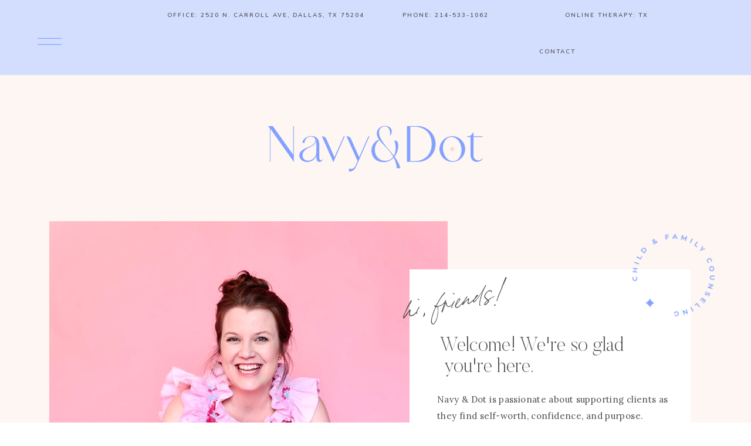

--- FILE ---
content_type: text/html; charset=UTF-8
request_url: https://www.navyanddot.com/
body_size: 30214
content:
<!DOCTYPE html>
<html class="d" lang="">
  <head>
    <meta charset="UTF-8" />
    <meta name="viewport" content="width=device-width, initial-scale=1" />
    <title>Navy & Dot Child and Family Counseling</title>
      <link rel="icon" type="image/png" href="//static.showit.co/200/7i05WF_mQ-eNo4q-ou2IdA/163275/favicon.png" />
      <link rel="preconnect" href="https://static.showit.co" />
      <meta name="description" content="Play Therapy, Adolescent and Young Adult Mental Health Counseling & Parent Support." />
      <link rel="canonical" href="https://www.navyanddot.com" />
      <meta property="og:image" content="https://static.showit.co/1200/kPEAlqvXTHOD68q_ahzqWA/163275/since_2001.png" />
    
    <link rel="preconnect" href="https://fonts.googleapis.com">
<link rel="preconnect" href="https://fonts.gstatic.com" crossorigin>
<link href="https://fonts.googleapis.com/css?family=Nunito:600|Montserrat:600|Nunito+Sans:regular|Lora:regular|Raleway:regular|Raleway:500" rel="stylesheet" type="text/css"/>
<style>
@font-face{font-family:Bon Vivant;src:url('//static.showit.co/file/Hq5ooT7wTV2G16zkOYwTyA/shared/bonvivant.woff');}
@font-face{font-family:Butler Ultra Light;src:url('//static.showit.co/file/pLJISUxZQkyzsYpCl7r4-g/shared/butler-ultralight.woff');}
@font-face{font-family:Adobe Garamond Pro Italic;src:url('//static.showit.co/file/d9c1Dvg5S_-2b02CqkTFAA/shared/agaramondpro-italic_gdi.woff');}
@font-face{font-family:Butler Light;src:url('//static.showit.co/file/2e1Acaj6Q_GJ13F_DLJoeQ/shared/butler-light.woff');}
 </style>
    <script id="init_data" type="application/json">
      {"mobile":{"w":320,"bgMediaType":"none","bgFillType":"color","bgColor":"colors-7"},"desktop":{"w":1200,"defaultTrIn":{"type":"fade"},"defaultTrOut":{"type":"fade"},"bgColor":"colors-7","bgMediaType":"none","bgFillType":"color"},"sid":"eyejf4yzrf61x_makr-pua","break":768,"assetURL":"//static.showit.co","contactFormId":"163275/293179","cfAction":"aHR0cHM6Ly9jbGllbnRzZXJ2aWNlLnNob3dpdC5jb20vY29udGFjdGZvcm0=","sgAction":"aHR0cHM6Ly9jbGllbnRzZXJ2aWNlLnNob3dpdC5jby9zb2NpYWxncmlk","blockData":[{"slug":"header","visible":"a","states":[],"d":{"h":128,"w":1200,"locking":{},"bgFillType":"color","bgColor":"colors-1:35","bgMediaType":"none"},"m":{"h":53,"w":320,"locking":{"scrollOffset":1},"stateTrIn":{"type":"none"},"stateTrOut":{"type":"none"},"bgFillType":"color","bgColor":"colors-1:35","bgMediaType":"none"}},{"slug":"menu-stack-2","visible":"a","states":[{"d":{"bgFillType":"color","bgColor":"#000000:0","bgMediaType":"none"},"m":{"bgFillType":"color","bgColor":"#000000:0","bgMediaType":"none"},"slug":"view-1"}],"d":{"h":140,"w":1200,"locking":{"side":"t"},"bgFillType":"color","bgColor":"colors-4:35","bgMediaType":"none"},"m":{"h":301,"w":320,"locking":{"scrollOffset":1,"offset":40},"bgFillType":"color","bgColor":"colors-1:35","bgMediaType":"none"},"ps":[{"trigger":"offscreen","type":"show","block":"demo-only-delete"}],"stateTrans":[{}]},{"slug":"hero","visible":"a","states":[],"d":{"h":1162,"w":1200,"stateTrIn":{"type":"fade","duration":0.6,"direction":"none"},"bgFillType":"color","bgColor":"#fae5db:35","bgMediaType":"none"},"m":{"h":976,"w":320,"stateTrIn":{"type":"fade","duration":0.6,"direction":"none"},"bgFillType":"color","bgColor":"colors-4:35","bgMediaType":"none"}},{"slug":"about","visible":"a","states":[],"d":{"h":1168,"w":1200,"bgFillType":"color","bgColor":"colors-1:43","bgMediaType":"none"},"m":{"h":1112,"w":320,"bgFillType":"color","bgColor":"colors-1:43","bgMediaType":"none"}},{"slug":"what-we-do-1","visible":"a","states":[],"d":{"h":720,"w":1200,"stateTrIn":{"type":"fade","duration":0.6,"direction":"none"},"bgFillType":"color","bgColor":"colors-7","bgMediaType":"none"},"m":{"h":966,"w":320,"stateTrIn":{"type":"fade","duration":0.6,"direction":"none"},"bgFillType":"color","bgColor":"colors-5","bgMediaType":"none"}},{"slug":"services-3","visible":"a","states":[],"d":{"h":557,"w":1200,"bgFillType":"color","bgColor":"colors-4:35","bgMediaType":"none"},"m":{"h":790,"w":320,"bgFillType":"color","bgColor":"colors-4:35","bgMediaType":"none"},"ps":[{"trigger":"offscreen","type":"show","block":"demo-only-delete"}]},{"slug":"services-2","visible":"a","states":[],"d":{"h":567,"w":1200,"bgFillType":"color","bgColor":"colors-4:35","bgMediaType":"none"},"m":{"h":815,"w":320,"bgFillType":"color","bgColor":"colors-4:35","bgMediaType":"none"},"ps":[{"trigger":"offscreen","type":"show","block":"demo-only-delete"}]},{"slug":"services-1","visible":"a","states":[],"d":{"h":559,"w":1200,"bgFillType":"color","bgColor":"colors-4:35","bgMediaType":"none"},"m":{"h":750,"w":320,"bgFillType":"color","bgColor":"colors-4:35","bgMediaType":"none"},"ps":[{"trigger":"offscreen","type":"show","block":"demo-only-delete"}]},{"slug":"services-4","visible":"a","states":[],"d":{"h":617,"w":1200,"bgFillType":"color","bgColor":"colors-4:35","bgMediaType":"none"},"m":{"h":684,"w":320,"bgFillType":"color","bgColor":"colors-4:35","bgMediaType":"none"},"ps":[{"trigger":"offscreen","type":"show","block":"demo-only-delete"}]},{"slug":"brand-bio","visible":"a","states":[],"d":{"h":698,"w":1200,"bgFillType":"color","bgColor":"colors-4:35","bgMediaType":"none"},"m":{"h":706,"w":320,"bgFillType":"color","bgColor":"colors-4:35","bgMediaType":"none"}},{"slug":"quote","visible":"a","states":[],"d":{"h":1108,"w":1200,"bgFillType":"color","bgColor":"colors-4:35","bgMediaType":"none"},"m":{"h":763,"w":320,"bgFillType":"color","bgColor":"colors-4:35","bgMediaType":"none"}},{"slug":"signature-offering","visible":"a","states":[],"d":{"h":763,"w":1200,"bgFillType":"color","bgColor":"colors-4:35","bgMediaType":"none"},"m":{"h":631,"w":320,"bgFillType":"color","bgColor":"colors-4:35","bgMediaType":"none"}},{"slug":"cta","visible":"a","states":[],"d":{"h":1091,"w":1200,"stateTrIn":{"type":"fade","duration":0.6,"direction":"none"},"bgFillType":"color","bgColor":"colors-4:35","bgMediaType":"none"},"m":{"h":853,"w":320,"stateTrIn":{"type":"fade","duration":0.6,"direction":"none"},"bgFillType":"color","bgColor":"colors-4:35","bgMediaType":"none"}},{"slug":"instagram","visible":"a","states":[],"d":{"h":300,"w":1200,"bgFillType":"color","bgColor":"colors-5","bgMediaType":"none"},"m":{"h":246,"w":320,"bgFillType":"color","bgColor":"colors-4:35","bgMediaType":"none"}},{"slug":"footer-1","visible":"a","states":[],"d":{"h":325,"w":1200,"bgFillType":"color","bgColor":"colors-1:25","bgMediaType":"none"},"m":{"h":213,"w":320,"bgFillType":"color","bgColor":"colors-1:35","bgMediaType":"none"}},{"slug":"new-canvas","visible":"a","states":[],"d":{"h":400,"w":1200,"bgFillType":"color","bgColor":"colors-7","bgMediaType":"none"},"m":{"h":200,"w":320,"bgFillType":"color","bgColor":"colors-7","bgMediaType":"none"}}],"elementData":[{"type":"simple","visible":"m","id":"header_0","blockId":"header","m":{"x":1,"y":-5,"w":318,"h":97,"a":0},"d":{"x":360,"y":23,"w":480,"h":30.400000000000002,"a":0},"pc":[{"type":"hide","block":"menu-stack-2"}]},{"type":"icon","visible":"a","id":"header_3","blockId":"header","m":{"x":10,"y":16,"w":35,"h":42,"a":0},"d":{"x":13,"y":44,"w":63,"h":53,"a":0},"pc":[{"type":"show","block":"menu-stack-2"}]},{"type":"text","visible":"d","id":"header_4","blockId":"header","m":{"x":126,"y":12,"w":67.2,"h":16,"a":0},"d":{"x":836,"y":80,"w":73,"h":17,"a":0,"lockH":"r"}},{"type":"text","visible":"d","id":"header_5","blockId":"header","m":{"x":136,"y":22,"w":67.2,"h":16,"a":0},"d":{"x":132,"y":18,"w":965,"h":53,"a":0,"lockH":"r"}},{"type":"text","visible":"m","id":"header_7","blockId":"header","m":{"x":79,"y":18,"w":201,"h":19,"a":0},"d":{"x":564,"y":31,"w":71.39999999999999,"h":17,"a":0}},{"type":"text","visible":"a","id":"menu-stack-2_5","blockId":"menu-stack-2","m":{"x":7,"y":38,"w":148,"h":32,"a":0},"d":{"x":36,"y":47,"w":186,"h":23,"a":0,"lockH":"l"}},{"type":"text","visible":"m","id":"menu-stack-2_6","blockId":"menu-stack-2","m":{"x":3,"y":12,"w":75,"h":16,"a":0},"d":{"x":564,"y":32,"w":71.39999999999999,"h":17,"a":0}},{"type":"text","visible":"a","id":"menu-stack-2_view-1_0","blockId":"menu-stack-2","m":{"x":7,"y":62,"w":148,"h":32,"a":0},"d":{"x":26,"y":70,"w":186,"h":23,"a":0,"lockH":"l"},"pc":[{"type":"show"}]},{"type":"text","visible":"a","id":"menu-stack-2_view-1_1","blockId":"menu-stack-2","m":{"x":7,"y":87,"w":148,"h":32,"a":0},"d":{"x":36,"y":93,"w":54,"h":23,"a":0,"lockH":"l"},"pc":[{"type":"show"}]},{"type":"iframe","visible":"a","id":"menu-stack-2_view-1_2","blockId":"menu-stack-2","m":{"x":-25,"y":103,"w":200,"h":38,"a":0},"d":{"x":12,"y":104,"w":189,"h":36,"a":0}},{"type":"graphic","visible":"a","id":"hero_0","blockId":"hero","m":{"x":-1,"y":101,"w":321,"h":369,"a":0,"gs":{"s":80}},"d":{"x":44,"y":249,"w":679,"h":776,"a":0,"gs":{"s":58,"t":"cover","p":105,"x":100,"y":60}},"c":{"key":"nYxXldfnDe7jkILiXSVuZg/163275/mp_headshot.jpg","aspect_ratio":0.71429}},{"type":"simple","visible":"a","id":"hero_1","blockId":"hero","m":{"x":15,"y":445,"w":291,"h":479,"a":0},"d":{"x":658,"y":331,"w":479,"h":616,"a":0}},{"type":"text","visible":"a","id":"hero_2","blockId":"hero","m":{"x":9,"y":441,"w":149,"h":67,"a":-10,"trIn":{"cl":"fadeIn","d":"0.5","dl":"0"}},"d":{"x":547,"y":338,"w":367,"h":55,"a":-10}},{"type":"text","visible":"a","id":"hero_3","blockId":"hero","m":{"x":29,"y":516,"w":235,"h":54,"a":0},"d":{"x":709,"y":445,"w":332,"h":71,"a":0}},{"type":"text","visible":"a","id":"hero_4","blockId":"hero","m":{"x":29,"y":577,"w":265,"h":376,"a":0},"d":{"x":705,"y":539,"w":398,"h":312,"a":0}},{"type":"simple","visible":"a","id":"hero_5","blockId":"hero","m":{"x":31,"y":875,"w":91,"h":28,"a":0},"d":{"x":703,"y":872,"w":153,"h":45,"a":0,"o":75}},{"type":"graphic","visible":"a","id":"hero_6","blockId":"hero","m":{"x":52,"y":16,"w":215,"h":74,"a":0},"d":{"x":390,"y":62,"w":420,"h":127,"a":0},"c":{"key":"jGw26Gk1QbCBgDkaFapTDg/163275/navy_and_dot-primary_logo-periwinkle-blush.png","aspect_ratio":3.20278}},{"type":"text","visible":"a","id":"hero_7","blockId":"hero","m":{"x":44,"y":883,"w":67,"h":17,"a":0},"d":{"x":723,"y":886,"w":117,"h":31,"a":0}},{"type":"graphic","visible":"d","id":"hero_8","blockId":"hero","m":{"x":48,"y":361,"w":224,"h":224,"a":0},"d":{"x":1018,"y":250,"w":180,"h":182,"a":0},"c":{"key":"gpUZM20FQYC-kTHSvVACkA/163275/navy_and_dot-brand_tagline-periwinkle.png","aspect_ratio":0.99802}},{"type":"graphic","visible":"m","id":"hero_9","blockId":"hero","m":{"x":240,"y":72,"w":80,"h":86,"a":0},"d":{"x":180,"y":161,"w":840,"h":840,"a":0},"c":{"key":"gpUZM20FQYC-kTHSvVACkA/163275/navy_and_dot-brand_tagline-periwinkle.png","aspect_ratio":0.99802}},{"type":"graphic","visible":"a","id":"about_0","blockId":"about","m":{"x":0,"y":0,"w":322,"h":331,"a":0},"d":{"x":-250,"y":154,"w":741,"h":853,"a":0,"trIn":{"cl":"fadeIn","d":"0.5","dl":"0"},"lockH":"ls"},"c":{"key":"1dgrn_o0RNe9Mh9JIL82wQ/163275/punchy-pastels_social-squares_styled-stock_01412.jpg","aspect_ratio":1}},{"type":"text","visible":"a","id":"about_2","blockId":"about","m":{"x":-4,"y":27,"w":319,"h":107,"a":0,"trIn":{"cl":"fadeIn","d":"0.5","dl":"0"}},"d":{"x":764,"y":43,"w":367,"h":99,"a":0,"trIn":{"cl":"fadeIn","d":"0.5","dl":"0"}}},{"type":"text","visible":"a","id":"about_3","blockId":"about","m":{"x":13,"y":413,"w":250,"h":57,"a":0},"d":{"x":579,"y":242,"w":562,"h":178,"a":0,"trIn":{"cl":"fadeIn","d":"0.5","dl":"0"}}},{"type":"text","visible":"a","id":"about_4","blockId":"about","m":{"x":13,"y":558,"w":294,"h":348,"a":0,"trIn":{"cl":"fadeIn","d":"0.5","dl":"0"}},"d":{"x":579,"y":511,"w":506,"h":432,"a":0,"trIn":{"cl":"fadeIn","d":"0.5","dl":"0"}}},{"type":"simple","visible":"a","id":"about_6","blockId":"about","m":{"x":18,"y":474,"w":145,"h":1,"a":0},"d":{"x":579,"y":399,"w":508,"h":1,"a":0}},{"type":"text","visible":"a","id":"about_7","blockId":"about","m":{"x":24,"y":516,"w":262,"h":31,"a":0},"d":{"x":640,"y":438,"w":389,"h":49,"a":0}},{"type":"text","visible":"a","id":"about_8","blockId":"about","m":{"x":19,"y":927,"w":282,"h":180,"a":0},"d":{"x":587,"y":965,"w":506,"h":197,"a":0}},{"type":"text","visible":"m","id":"about_9","blockId":"about","m":{"x":35,"y":-16,"w":139,"h":139,"a":344,"trIn":{"cl":"fadeIn","d":"0.5","dl":"0"}},"d":{"x":336,"y":141,"w":367,"h":55,"a":-12}},{"type":"text","visible":"d","id":"about_10","blockId":"about","m":{"x":45,"y":-6,"w":139,"h":139,"a":344,"trIn":{"cl":"fadeIn","d":"0.5","dl":"0"}},"d":{"x":376,"y":38,"w":367,"h":55,"a":348}},{"type":"text","visible":"a","id":"what-we-do-1_0","blockId":"what-we-do-1","m":{"x":23,"y":59,"w":274,"h":32,"a":0},"d":{"x":433,"y":92,"w":334,"h":16,"a":0}},{"type":"icon","visible":"a","id":"what-we-do-1_1","blockId":"what-we-do-1","m":{"x":143,"y":212,"w":34,"h":34,"a":0},"d":{"x":158,"y":394,"w":40,"h":40,"a":0}},{"type":"text","visible":"a","id":"what-we-do-1_2","blockId":"what-we-do-1","m":{"x":105,"y":268,"w":111,"h":32,"a":0},"d":{"x":39,"y":456,"w":297,"h":40,"a":0}},{"type":"text","visible":"a","id":"what-we-do-1_3","blockId":"what-we-do-1","m":{"x":85,"y":370,"w":150,"h":34,"a":0},"d":{"x":449,"y":265,"w":304,"h":40,"a":0}},{"type":"icon","visible":"a","id":"what-we-do-1_4","blockId":"what-we-do-1","m":{"x":143,"y":318,"w":34,"h":34,"a":0},"d":{"x":560,"y":216,"w":56,"h":42,"a":0}},{"type":"text","visible":"a","id":"what-we-do-1_5","blockId":"what-we-do-1","m":{"x":99,"y":163,"w":122,"h":32,"a":0},"d":{"x":53,"y":265,"w":269,"h":40,"a":0}},{"type":"text","visible":"a","id":"what-we-do-1_6","blockId":"what-we-do-1","m":{"x":24,"y":696,"w":274,"h":32,"a":0},"d":{"x":811,"y":444,"w":345,"h":92,"a":0}},{"type":"text","visible":"a","id":"what-we-do-1_7","blockId":"what-we-do-1","m":{"x":33,"y":581,"w":274,"h":32,"a":0},"d":{"x":455,"y":456,"w":291,"h":40,"a":0}},{"type":"text","visible":"a","id":"what-we-do-1_8","blockId":"what-we-do-1","m":{"x":93,"y":478,"w":135,"h":32,"a":0},"d":{"x":861,"y":265,"w":269,"h":40,"a":0}},{"type":"icon","visible":"a","id":"what-we-do-1_11","blockId":"what-we-do-1","m":{"x":143,"y":110,"w":34,"h":34,"a":0},"d":{"x":158,"y":216,"w":40,"h":40,"a":0}},{"type":"icon","visible":"a","id":"what-we-do-1_12","blockId":"what-we-do-1","m":{"x":144,"y":425,"w":34,"h":34,"a":0},"d":{"x":970,"y":210,"w":40,"h":40,"a":0}},{"type":"icon","visible":"a","id":"what-we-do-1_13","blockId":"what-we-do-1","m":{"x":144,"y":641,"w":34,"h":34,"a":0},"d":{"x":568,"y":394,"w":40,"h":40,"a":0}},{"type":"icon","visible":"a","id":"what-we-do-1_14","blockId":"what-we-do-1","m":{"x":144,"y":531,"w":34,"h":34,"a":0},"d":{"x":970,"y":374,"w":40,"h":40,"a":0}},{"type":"simple","visible":"d","id":"services-3_0","blockId":"services-3","m":{"x":31,"y":861,"w":259,"h":303,"a":0},"d":{"x":600,"y":47,"w":470,"h":509,"a":0}},{"type":"text","visible":"a","id":"services-3_1","blockId":"services-3","m":{"x":106,"y":345,"w":109,"h":41,"a":0},"d":{"x":741,"y":86,"w":179,"h":72,"a":0}},{"type":"text","visible":"a","id":"services-3_2","blockId":"services-3","m":{"x":72,"y":401,"w":176,"h":38,"a":0},"d":{"x":658,"y":165,"w":349,"h":53,"a":0}},{"type":"text","visible":"a","id":"services-3_4","blockId":"services-3","m":{"x":28,"y":446,"w":265,"h":389,"a":0},"d":{"x":643,"y":224,"w":390,"h":321,"a":0}},{"type":"graphic","visible":"a","id":"services-3_5","blockId":"services-3","m":{"x":0,"y":0,"w":320,"h":314,"a":0},"d":{"x":130,"y":48,"w":470,"h":509,"a":0,"gs":{"s":50}},"c":{"key":"PJLOs4F-QhO3Bxo5XCuaYA/163275/socialsquares_lish228-2.jpg","aspect_ratio":1}},{"type":"graphic","visible":"a","id":"services-2_0","blockId":"services-2","m":{"x":0,"y":0,"w":320,"h":314,"a":0},"d":{"x":600,"y":54,"w":470,"h":509,"a":0,"gs":{"s":90},"trIn":{"cl":"fadeIn","d":"0.5","dl":"0"}},"c":{"key":"22lZUCCFS0SUpSv5BSKyCg/163275/socialsquares_crafts16-1.jpg","aspect_ratio":1}},{"type":"simple","visible":"d","id":"services-2_1","blockId":"services-2","m":{"x":31,"y":861,"w":259,"h":303,"a":0},"d":{"x":131,"y":54,"w":470,"h":509,"a":0}},{"type":"text","visible":"a","id":"services-2_2","blockId":"services-2","m":{"x":106,"y":345,"w":109,"h":41,"a":0},"d":{"x":272,"y":90,"w":179,"h":72,"a":0}},{"type":"text","visible":"a","id":"services-2_3","blockId":"services-2","m":{"x":88,"y":393,"w":144,"h":23,"a":0},"d":{"x":204,"y":167,"w":324,"h":53,"a":0}},{"type":"text","visible":"a","id":"services-2_4","blockId":"services-2","m":{"x":28,"y":445,"w":265,"h":332,"a":0},"d":{"x":162,"y":234,"w":414,"h":296,"a":0}},{"type":"text","visible":"a","id":"services-2_5","blockId":"services-2","m":{"x":18,"y":783,"w":285,"h":35,"a":0},"d":{"x":160,"y":540,"w":414,"h":36,"a":0}},{"type":"simple","visible":"d","id":"services-1_0","blockId":"services-1","m":{"x":31,"y":861,"w":259,"h":303,"a":0},"d":{"x":600,"y":49,"w":470,"h":509,"a":0}},{"type":"text","visible":"a","id":"services-1_1","blockId":"services-1","m":{"x":106,"y":337,"w":109,"h":41,"a":0},"d":{"x":767,"y":94,"w":179,"h":72,"a":0}},{"type":"text","visible":"a","id":"services-1_2","blockId":"services-1","m":{"x":56,"y":380,"w":209,"h":22,"a":0},"d":{"x":636,"y":180,"w":419,"h":53,"a":0}},{"type":"text","visible":"a","id":"services-1_4","blockId":"services-1","m":{"x":28,"y":454,"w":265,"h":261,"a":0},"d":{"x":658,"y":280,"w":390,"h":277,"a":0}},{"type":"graphic","visible":"a","id":"services-1_5","blockId":"services-1","m":{"x":0,"y":0,"w":320,"h":314,"a":0},"d":{"x":130,"y":48,"w":470,"h":509,"a":0,"gs":{"s":50}},"c":{"key":"hLxcutJLSJa-5IVzm8znTw/163275/hair-accessories_social-squares_styled-stock_0139.jpg","aspect_ratio":1}},{"type":"text","visible":"a","id":"services-1_6","blockId":"services-1","m":{"x":74,"y":413,"w":172,"h":20,"a":0},"d":{"x":732,"y":240,"w":225,"h":28,"a":0}},{"type":"graphic","visible":"a","id":"services-4_0","blockId":"services-4","m":{"x":0,"y":0,"w":320,"h":314,"a":0},"d":{"x":600,"y":54,"w":470,"h":509,"a":0,"gs":{"s":90},"trIn":{"cl":"fadeIn","d":"0.5","dl":"0"}},"c":{"key":"68mi7yN2TkyfDNzdL8_-uQ/163275/social-squares_styled-stock-photos-for-social-media_0403-2.jpg","aspect_ratio":1}},{"type":"simple","visible":"d","id":"services-4_1","blockId":"services-4","m":{"x":31,"y":861,"w":259,"h":303,"a":0},"d":{"x":131,"y":54,"w":470,"h":509,"a":0}},{"type":"text","visible":"a","id":"services-4_2","blockId":"services-4","m":{"x":106,"y":334,"w":109,"h":41,"a":0},"d":{"x":272,"y":101,"w":179,"h":72,"a":0}},{"type":"text","visible":"a","id":"services-4_3","blockId":"services-4","m":{"x":30,"y":388,"w":261,"h":38,"a":0},"d":{"x":204,"y":183,"w":324,"h":53,"a":0}},{"type":"text","visible":"a","id":"services-4_4","blockId":"services-4","m":{"x":28,"y":442,"w":265,"h":211,"a":0},"d":{"x":163,"y":265,"w":414,"h":187,"a":0}},{"type":"text","visible":"a","id":"brand-bio_0","blockId":"brand-bio","m":{"x":46,"y":37,"w":228,"h":95,"a":0},"d":{"x":326,"y":44,"w":549,"h":217,"a":0}},{"type":"text","visible":"a","id":"brand-bio_1","blockId":"brand-bio","m":{"x":28,"y":128,"w":265,"h":559,"a":0,"trIn":{"cl":"fadeIn","d":"0.5","dl":"0"}},"d":{"x":242,"y":259,"w":717,"h":441,"a":0}},{"type":"text","visible":"a","id":"brand-bio_4","blockId":"brand-bio","m":{"x":149,"y":33,"w":51,"h":62,"a":0,"trIn":{"cl":"fadeIn","d":"0.5","dl":"0"}},"d":{"x":542,"y":63,"w":88,"h":54,"a":0}},{"type":"text","visible":"d","id":"quote_2","blockId":"quote","m":{"x":16,"y":1110,"w":240,"h":73,"a":-16,"trIn":{"cl":"fadeIn","d":"0.5","dl":"0"}},"d":{"x":622,"y":294,"w":495,"h":221,"a":0}},{"type":"text","visible":"m","id":"quote_3","blockId":"quote","m":{"x":26,"y":1120,"w":240,"h":73,"a":-16,"trIn":{"cl":"fadeIn","d":"0.5","dl":"0"}},"d":{"x":632,"y":304,"w":495,"h":221,"a":0}},{"type":"text","visible":"a","id":"quote_4","blockId":"quote","m":{"x":149,"y":266,"w":123,"h":9,"a":0,"trIn":{"cl":"fadeIn","d":"0.5","dl":"0"}},"d":{"x":756,"y":531,"w":212,"h":43,"a":0,"trIn":{"cl":"fadeIn","d":"0.5","dl":"0"}}},{"type":"icon","visible":"a","id":"quote_5","blockId":"quote","m":{"x":205,"y":53,"w":15,"h":13,"a":0},"d":{"x":834,"y":242,"w":82,"h":48,"a":0}},{"type":"simple","visible":"m","id":"quote_6","blockId":"quote","m":{"x":2,"y":351,"w":360,"h":362,"a":0},"d":{"x":360,"y":332,"w":480,"h":443.20000000000005,"a":0}},{"type":"simple","visible":"m","id":"quote_7","blockId":"quote","m":{"x":0,"y":351,"w":370,"h":363,"a":0},"d":{"x":360,"y":332,"w":480,"h":443.20000000000005,"a":0}},{"type":"graphic","visible":"a","id":"quote_8","blockId":"quote","m":{"x":-9,"y":35,"w":196,"h":268,"a":0},"d":{"x":1,"y":176,"w":592,"h":812,"a":0},"c":{"key":"f1zXIR-XS4iD-DO2wktEJA/163275/girl.jpg","aspect_ratio":0.75694}},{"type":"text","visible":"m","id":"quote_9","blockId":"quote","m":{"x":146,"y":68,"w":134,"h":187,"a":0},"d":{"x":546,"y":544,"w":108,"h":20,"a":0}},{"type":"text","visible":"m","id":"quote_10","blockId":"quote","m":{"x":124,"y":455,"w":73,"h":19,"a":0},"d":{"x":546,"y":544,"w":108,"h":20,"a":0}},{"type":"text","visible":"a","id":"quote_11","blockId":"quote","m":{"x":19,"y":524,"w":283,"h":168,"a":0},"d":{"x":628,"y":607,"w":514,"h":361,"a":0}},{"type":"text","visible":"m","id":"quote_12","blockId":"quote","m":{"x":100,"y":414,"w":120,"h":19,"a":0},"d":{"x":546,"y":544,"w":108,"h":20,"a":0}},{"type":"graphic","visible":"a","id":"signature-offering_0","blockId":"signature-offering","m":{"x":0,"y":-2,"w":320,"h":335,"a":0,"gs":{"s":80}},"d":{"x":68,"y":15,"w":414,"h":670,"a":0,"gs":{"s":100},"trIn":{"cl":"fadeIn","d":"0.5","dl":"0"}},"c":{"key":"Yv9nOXlrT06LAwerDw1a0Q/163275/haute-stock-photography-refresh-collection-final-3.jpg","aspect_ratio":0.66667}},{"type":"simple","visible":"a","id":"signature-offering_1","blockId":"signature-offering","m":{"x":-15,"y":199,"w":339,"h":377,"a":0},"d":{"x":482,"y":15,"w":650,"h":672,"a":0}},{"type":"simple","visible":"a","id":"signature-offering_2","blockId":"signature-offering","m":{"x":-8,"y":199,"w":331,"h":378,"a":0},"d":{"x":482,"y":15,"w":650,"h":672,"a":0}},{"type":"text","visible":"a","id":"signature-offering_3","blockId":"signature-offering","m":{"x":29,"y":243,"w":203,"h":24,"a":0},"d":{"x":603,"y":123,"w":266,"h":23,"a":0}},{"type":"text","visible":"a","id":"signature-offering_4","blockId":"signature-offering","m":{"x":26,"y":277,"w":260,"h":50,"a":0},"d":{"x":603,"y":167,"w":414,"h":150,"a":0}},{"type":"simple","visible":"a","id":"signature-offering_5","blockId":"signature-offering","m":{"x":28,"y":345,"w":117,"h":1,"a":0},"d":{"x":604,"y":345,"w":156,"h":1,"a":0}},{"type":"text","visible":"a","id":"signature-offering_6","blockId":"signature-offering","m":{"x":28,"y":374,"w":109,"h":143,"a":0,"trIn":{"cl":"fadeIn","d":"0.5","dl":"0"}},"d":{"x":600,"y":362,"w":158,"h":409,"a":0,"trIn":{"cl":"fadeIn","d":"0.5","dl":"0"}}},{"type":"simple","visible":"a","id":"signature-offering_7","blockId":"signature-offering","m":{"x":30,"y":521,"w":98,"h":31,"a":0},"d":{"x":601,"y":598,"w":143,"h":39,"a":0}},{"type":"text","visible":"a","id":"signature-offering_8","blockId":"signature-offering","m":{"x":29,"y":530,"w":105,"h":19,"a":0},"d":{"x":613,"y":608,"w":123,"h":15,"a":0}},{"type":"text","visible":"a","id":"signature-offering_9","blockId":"signature-offering","m":{"x":149,"y":374,"w":103,"h":143,"a":0,"trIn":{"cl":"fadeIn","d":"0.5","dl":"0"}},"d":{"x":799,"y":362,"w":158,"h":190,"a":0,"trIn":{"cl":"fadeIn","d":"0.5","dl":"0"}}},{"type":"graphic","visible":"a","id":"cta_0","blockId":"cta","m":{"x":-76,"y":0,"w":275,"h":252,"a":0,"gs":{"s":100}},"d":{"x":772,"y":125,"w":515,"h":741,"a":0,"gs":{"s":30},"lockH":"rs"},"c":{"key":"uvsxut7bQHuQPLnsNNG2Pw/163275/haute-stock-photography-membership-airy-office-final-4.jpg","aspect_ratio":0.66704}},{"type":"graphic","visible":"d","id":"cta_1","blockId":"cta","m":{"x":5,"y":-1,"w":175,"h":240,"a":0,"gs":{"s":60}},"d":{"x":-3,"y":1,"w":633,"h":727,"a":0,"gs":{"s":0},"lockH":"ls"},"c":{"key":"Ie7FM15LTEC61FN6NANr9g/163275/notepad.jpg","aspect_ratio":1.5}},{"type":"simple","visible":"a","id":"cta_2","blockId":"cta","m":{"x":89,"y":180,"w":293,"h":410,"a":0},"d":{"x":339,"y":126,"w":574,"h":628,"a":0}},{"type":"simple","visible":"a","id":"cta_3","blockId":"cta","m":{"x":89,"y":177,"w":292,"h":512,"a":0},"d":{"x":337,"y":125,"w":579,"h":629,"a":0}},{"type":"simple","visible":"a","id":"cta_4","blockId":"cta","m":{"x":-51,"y":409,"w":298,"h":1,"a":270},"d":{"x":359,"y":186,"w":1,"h":500,"a":0}},{"type":"text","visible":"a","id":"cta_5","blockId":"cta","m":{"x":118,"y":190,"w":238,"h":36,"a":0},"d":{"x":429,"y":193,"w":379,"h":44,"a":0,"trIn":{"cl":"fadeIn","d":"0.5","dl":"0"}}},{"type":"text","visible":"a","id":"cta_6","blockId":"cta","m":{"x":118,"y":243,"w":189,"h":234,"a":0,"trIn":{"cl":"fadeIn","d":"0.5","dl":"0"}},"d":{"x":430,"y":266,"w":405,"h":242,"a":0,"trIn":{"cl":"fadeIn","d":"0.5","dl":"0"}}},{"type":"text","visible":"a","id":"cta_7","blockId":"cta","m":{"x":116,"y":485,"w":200,"h":112,"a":0,"trIn":{"cl":"fadeIn","d":"0.5","dl":"0"}},"d":{"x":434,"y":535,"w":401,"h":127,"a":0,"trIn":{"cl":"fadeIn","d":"0.5","dl":"0"}}},{"type":"graphic","visible":"m","id":"cta_8","blockId":"cta","m":{"x":267,"y":648,"w":35,"h":41,"a":0},"d":{"x":804,"y":688,"w":100,"h":117,"a":0},"c":{"key":"MtmSdVHcQrKZkAExbNGpgw/163275/navy_and_dot-brand_icon-cream.png","aspect_ratio":0.85743}},{"type":"simple","visible":"m","id":"cta_9","blockId":"cta","m":{"x":263,"y":631,"w":43,"h":75,"a":0},"d":{"x":281,"y":1348,"w":77,"h":131,"a":0}},{"type":"graphic","visible":"m","id":"cta_10","blockId":"cta","m":{"x":149,"y":-19,"w":98,"h":82,"a":0},"d":{"x":180,"y":79,"w":840,"h":840,"a":0},"c":{"key":"uwLwrT5ZQcut1jtj6bIRrQ/163275/navy_and_dot-brand_tagline-light_periwinkle.png","aspect_ratio":1}},{"type":"graphic","visible":"d","id":"cta_11","blockId":"cta","m":{"x":48,"y":220,"w":224,"h":224,"a":0},"d":{"x":829,"y":67,"w":134,"h":137,"a":0},"c":{"key":"wDDyEyrSSVi7ct50OW_E2w/163275/navy_and_dot-brand_tagline-olive.png","aspect_ratio":1}},{"type":"simple","visible":"a","id":"cta_12","blockId":"cta","m":{"x":111,"y":616,"w":125,"h":24,"a":0},"d":{"x":430,"y":702,"w":199,"h":38,"a":0}},{"type":"text","visible":"a","id":"cta_13","blockId":"cta","m":{"x":112,"y":390,"w":103,"h":19,"a":0},"d":{"x":449,"y":749,"w":108,"h":20,"a":0}},{"type":"text","visible":"a","id":"cta_14","blockId":"cta","m":{"x":117,"y":624,"w":114,"h":16,"a":0},"d":{"x":443,"y":713,"w":177,"h":15,"a":0}},{"type":"graphic","visible":"a","id":"instagram_0","blockId":"instagram","m":{"x":160,"y":-1,"w":161,"h":161,"a":0,"gs":{"s":70}},"d":{"x":0,"y":0,"w":300,"h":301,"a":0,"gs":{"s":50}},"c":{"key":"BTd9KajTBsA9_esUhzsx2Q/163275/img_2266.jpg","aspect_ratio":0.87965}},{"type":"graphic","visible":"a","id":"instagram_1","blockId":"instagram","m":{"x":0,"y":-1,"w":161,"h":161,"a":0,"gs":{"s":70}},"d":{"x":300,"y":0,"w":300,"h":301,"a":0,"gs":{"s":80}},"c":{"key":"DHYcy1mM6Mh8rMFqsXM6lQ/163275/img_2268.jpg","aspect_ratio":1.04055}},{"type":"graphic","visible":"d","id":"instagram_2","blockId":"instagram","m":{"x":159,"y":0,"w":161,"h":161,"a":0},"d":{"x":600,"y":0,"w":300,"h":301,"a":0,"gs":{"s":50}},"c":{"key":"GoXKPpg13igOOTV1gKsE8w/163275/img_2271.jpg","aspect_ratio":1.02203}},{"type":"graphic","visible":"d","id":"instagram_3","blockId":"instagram","m":{"x":183,"y":242,"w":161,"h":161,"a":0,"gs":{"s":80}},"d":{"x":900,"y":0,"w":300,"h":301,"a":0,"gs":{"s":50}},"c":{"key":"1erdx2IF9ky_012Vngeolg/163275/img_2267.jpg","aspect_ratio":1.01515}},{"type":"simple","visible":"a","id":"instagram_4","blockId":"instagram","m":{"x":29,"y":145,"w":261,"h":98,"a":0},"d":{"x":241,"y":205,"w":719,"h":181,"a":0}},{"type":"text","visible":"a","id":"instagram_5","blockId":"instagram","m":{"x":111,"y":160,"w":92,"h":32,"a":0},"d":{"x":320,"y":272,"w":202,"h":58,"a":0}},{"type":"simple","visible":"d","id":"instagram_6","blockId":"instagram","m":{"x":35,"y":437,"w":250,"h":1,"a":0},"d":{"x":534,"y":251,"w":1,"h":80,"a":0}},{"type":"text","visible":"a","id":"instagram_7","blockId":"instagram","m":{"x":62,"y":189,"w":199,"h":25,"a":0},"d":{"x":550,"y":265,"w":331,"h":56,"a":0}},{"type":"text","visible":"a","id":"instagram_8","blockId":"instagram","m":{"x":98,"y":221,"w":109,"h":22,"a":0},"d":{"x":608,"y":310,"w":219,"h":21,"a":0}},{"type":"graphic","visible":"d","id":"instagram_9","blockId":"instagram","m":{"x":0,"y":160,"w":161,"h":161,"a":0},"d":{"x":-300,"y":0,"w":300,"h":301,"a":0,"gs":{"s":50}},"c":{"key":"4vMuaQjJRK-uqHFsPWpLhg/163275/screen_shot_2022-02-21_at_10_32_18_am.png","aspect_ratio":1.02351}},{"type":"graphic","visible":"d","id":"instagram_10","blockId":"instagram","m":{"x":0,"y":160,"w":161,"h":161,"a":0},"d":{"x":1199,"y":-1,"w":300,"h":301,"a":0,"gs":{"s":50}},"c":{"key":"LteQodzXSiK5fPrOdlM3yw/163275/screen_shot_2022-02-21_at_8_12_31_pm.png","aspect_ratio":0.84405}},{"type":"graphic","visible":"d","id":"instagram_11","blockId":"instagram","m":{"x":0,"y":160,"w":161,"h":161,"a":0},"d":{"x":-596,"y":0,"w":300,"h":301,"a":0,"gs":{"s":50}},"c":{"key":"DWZtkNgpSYiFICo-HLW0QA/shared/lifestylebyannaelizabeth-5442.jpg","aspect_ratio":0.71734}},{"type":"graphic","visible":"d","id":"instagram_12","blockId":"instagram","m":{"x":0,"y":160,"w":161,"h":161,"a":0},"d":{"x":1496,"y":-1,"w":300,"h":301,"a":0,"gs":{"s":50}},"c":{"key":"O8Dch0CuQ5CdFPkdH6u7Ng/shared/dsc_0678.jpg","aspect_ratio":0.6468}},{"type":"text","visible":"a","id":"footer-1_13","blockId":"footer-1","m":{"x":269,"y":717,"w":20,"h":20,"a":-90},"d":{"x":1141,"y":563,"w":39,"h":18,"a":-90,"lockH":"r"}},{"type":"icon","visible":"a","id":"footer-1_14","blockId":"footer-1","m":{"x":22,"y":35,"w":26,"h":38,"a":0},"d":{"x":414,"y":123,"w":30,"h":30,"a":0}},{"type":"text","visible":"a","id":"footer-1_15","blockId":"footer-1","m":{"x":72,"y":39,"w":118,"h":38,"a":0},"d":{"x":454,"y":125,"w":278,"h":23,"a":0}},{"type":"icon","visible":"a","id":"footer-1_16","blockId":"footer-1","m":{"x":25,"y":69,"w":25,"h":38,"a":0},"d":{"x":414,"y":183,"w":30,"h":30,"a":0}},{"type":"text","visible":"a","id":"footer-1_17","blockId":"footer-1","m":{"x":74,"y":72,"w":135,"h":38,"a":0},"d":{"x":453,"y":183,"w":278,"h":23,"a":0}},{"type":"icon","visible":"a","id":"footer-1_18","blockId":"footer-1","m":{"x":27,"y":106,"w":24,"h":38,"a":0},"d":{"x":708,"y":123,"w":30,"h":30,"a":0}},{"type":"text","visible":"a","id":"footer-1_19","blockId":"footer-1","m":{"x":72,"y":119,"w":171,"h":38,"a":0},"d":{"x":755,"y":125,"w":278,"h":23,"a":0}},{"type":"icon","visible":"a","id":"footer-1_20","blockId":"footer-1","m":{"x":25,"y":150,"w":27,"h":38,"a":0},"d":{"x":712,"y":184,"w":30,"h":40,"a":0}},{"type":"text","visible":"a","id":"footer-1_21","blockId":"footer-1","m":{"x":72,"y":160,"w":136,"h":38,"a":0},"d":{"x":755,"y":192,"w":278,"h":23,"a":0}},{"type":"graphic","visible":"a","id":"footer-1_22","blockId":"footer-1","m":{"x":267,"y":164,"w":46,"h":54,"a":0},"d":{"x":283,"y":118,"w":85,"h":99,"a":0},"c":{"key":"6U3p-YbmTEOvAnmAUmn56A/163275/navy_and_dot-brand_icon-periwinkle.png","aspect_ratio":0.85545}}]}
    </script>
    <link
      rel="stylesheet"
      type="text/css"
      href="https://cdnjs.cloudflare.com/ajax/libs/animate.css/3.4.0/animate.min.css"
    />
    <script
      id="si-jquery"
      src="https://ajax.googleapis.com/ajax/libs/jquery/3.5.1/jquery.min.js"
    ></script>
    		
		<script src="//lib.showit.co/engine/2.6.1/showit-lib.min.js"></script>
		<script src="//lib.showit.co/engine/2.6.1/showit.min.js"></script>

    <script>
      
      function initPage(){
      
      }
    </script>
    <link rel="stylesheet" type="text/css" href="//lib.showit.co/engine/2.6.1/showit.css" />
    <style id="si-page-css">
      html.m {background-color:rgba(255,255,255,1);}
html.d {background-color:rgba(255,255,255,1);}
.d .se:has(.st-primary) {border-radius:10px;box-shadow:none;opacity:1;overflow:hidden;}
.d .st-primary {padding:7px 10px 7px 10px;border-width:0px;border-color:rgba(78,78,78,1);background-color:rgba(130,161,255,1);background-image:none;border-radius:inherit;transition-duration:0.5s;}
.d .st-primary span {color:rgba(252,251,250,1);font-family:'Nunito';font-weight:600;font-style:normal;font-size:13px;text-align:center;letter-spacing:0em;line-height:1.6;transition-duration:0.5s;}
.d .se:has(.st-primary:hover), .d .se:has(.trigger-child-hovers:hover .st-primary) {}
.d .st-primary.se-button:hover, .d .trigger-child-hovers:hover .st-primary.se-button {background-color:rgba(130,161,255,1);background-image:none;transition-property:background-color,background-image;}
.d .st-primary.se-button:hover span, .d .trigger-child-hovers:hover .st-primary.se-button span {}
.m .se:has(.st-primary) {border-radius:10px;box-shadow:none;opacity:1;overflow:hidden;}
.m .st-primary {padding:7px 10px 7px 10px;border-width:0px;border-color:rgba(78,78,78,1);background-color:rgba(130,161,255,1);background-image:none;border-radius:inherit;}
.m .st-primary span {color:rgba(252,251,250,1);font-family:'Nunito';font-weight:600;font-style:normal;font-size:13px;text-align:center;letter-spacing:0em;line-height:1.6;}
.d .se:has(.st-secondary) {border-radius:10px;box-shadow:none;opacity:1;overflow:hidden;}
.d .st-secondary {padding:10px 14px 10px 14px;border-width:2px;border-color:rgba(78,78,78,1);background-color:rgba(0,0,0,0);background-image:none;border-radius:inherit;transition-duration:0.5s;}
.d .st-secondary span {color:rgba(78,78,78,1);font-family:'Adobe Garamond Pro Italic';font-weight:400;font-style:normal;font-size:18px;text-align:center;letter-spacing:0em;line-height:1.6;transition-duration:0.5s;}
.d .se:has(.st-secondary:hover), .d .se:has(.trigger-child-hovers:hover .st-secondary) {}
.d .st-secondary.se-button:hover, .d .trigger-child-hovers:hover .st-secondary.se-button {border-color:rgba(78,78,78,0.7);background-color:rgba(0,0,0,0);background-image:none;transition-property:border-color,background-color,background-image;}
.d .st-secondary.se-button:hover span, .d .trigger-child-hovers:hover .st-secondary.se-button span {color:rgba(78,78,78,0.7);transition-property:color;}
.m .se:has(.st-secondary) {border-radius:10px;box-shadow:none;opacity:1;overflow:hidden;}
.m .st-secondary {padding:10px 14px 10px 14px;border-width:2px;border-color:rgba(78,78,78,1);background-color:rgba(0,0,0,0);background-image:none;border-radius:inherit;}
.m .st-secondary span {color:rgba(78,78,78,1);font-family:'Adobe Garamond Pro Italic';font-weight:400;font-style:normal;font-size:18px;text-align:center;letter-spacing:0em;line-height:1.6;}
.d .st-d-title {color:rgba(78,78,78,1);line-height:1;letter-spacing:0em;font-size:50px;text-align:center;font-family:'Lora';font-weight:400;font-style:normal;}
.d .st-d-title.se-rc a {color:rgba(78,78,78,1);}
.d .st-d-title.se-rc a:hover {text-decoration:underline;color:rgba(78,78,78,1);opacity:0.8;}
.m .st-m-title {color:rgba(78,78,78,1);line-height:1;letter-spacing:0em;font-size:38px;text-align:center;font-family:'Lora';font-weight:400;font-style:normal;}
.m .st-m-title.se-rc a {color:rgba(78,78,78,1);}
.m .st-m-title.se-rc a:hover {text-decoration:underline;color:rgba(78,78,78,1);opacity:0.8;}
.d .st-d-heading {color:rgba(78,78,78,1);text-transform:uppercase;line-height:1.6;letter-spacing:0.2em;font-size:12px;text-align:center;font-family:'Montserrat';font-weight:600;font-style:normal;}
.d .st-d-heading.se-rc a {color:rgba(78,78,78,1);}
.d .st-d-heading.se-rc a:hover {text-decoration:underline;color:rgba(78,78,78,1);opacity:0.8;}
.m .st-m-heading {color:rgba(78,78,78,1);text-transform:uppercase;line-height:1.6;letter-spacing:0.2em;font-size:11px;text-align:center;font-family:'Montserrat';font-weight:600;font-style:normal;}
.m .st-m-heading.se-rc a {color:rgba(78,78,78,1);}
.m .st-m-heading.se-rc a:hover {text-decoration:underline;color:rgba(78,78,78,1);opacity:0.8;}
.d .st-d-subheading {color:rgba(78,78,78,1);line-height:1.6;letter-spacing:0em;font-size:18px;text-align:center;font-family:'Adobe Garamond Pro Italic';font-weight:400;font-style:normal;}
.d .st-d-subheading.se-rc a {color:rgba(78,78,78,1);}
.d .st-d-subheading.se-rc a:hover {text-decoration:underline;color:rgba(78,78,78,1);opacity:0.8;}
.m .st-m-subheading {color:rgba(78,78,78,1);line-height:1.6;letter-spacing:0em;font-size:18px;text-align:center;font-family:'Adobe Garamond Pro Italic';font-weight:400;font-style:normal;}
.m .st-m-subheading.se-rc a {color:rgba(78,78,78,1);}
.m .st-m-subheading.se-rc a:hover {text-decoration:underline;color:rgba(78,78,78,1);opacity:0.8;}
.d .st-d-paragraph {color:rgba(78,78,78,1);line-height:1.9;letter-spacing:0.025em;font-size:15px;text-align:left;font-family:'Lora';font-weight:400;font-style:normal;}
.d .st-d-paragraph.se-rc a {color:rgba(78,78,78,1);}
.d .st-d-paragraph.se-rc a:hover {text-decoration:underline;color:rgba(78,78,78,1);opacity:0.8;}
.m .st-m-paragraph {color:rgba(78,78,78,1);line-height:1.8;letter-spacing:0.025em;font-size:14px;text-align:left;font-family:'Lora';font-weight:400;font-style:normal;}
.m .st-m-paragraph.se-rc a {color:rgba(78,78,78,1);}
.m .st-m-paragraph.se-rc a:hover {text-decoration:underline;color:rgba(78,78,78,1);opacity:0.8;}
.sib-header {z-index:3;}
.m .sib-header {height:53px;}
.d .sib-header {height:128px;}
.m .sib-header .ss-bg {background-color:rgba(130,161,255,0.35);}
.d .sib-header .ss-bg {background-color:rgba(130,161,255,0.35);}
.d .sie-header_0 {left:360px;top:23px;width:480px;height:30.400000000000002px;display:none;}
.m .sie-header_0 {left:1px;top:-5px;width:318px;height:97px;}
.d .sie-header_0 .se-simple:hover {}
.m .sie-header_0 .se-simple:hover {}
.d .sie-header_0 .se-simple {background-color:rgba(78,78,78,1);}
.m .sie-header_0 .se-simple {}
.d .sie-header_3 {left:13px;top:44px;width:63px;height:53px;}
.m .sie-header_3 {left:10px;top:16px;width:35px;height:42px;}
.d .sie-header_3 svg {fill:rgba(130,161,255,1);}
.m .sie-header_3 svg {fill:rgba(130,161,255,0.55);}
.d .sie-header_4:hover {opacity:1;transition-duration:0.5s;transition-property:opacity;}
.m .sie-header_4:hover {opacity:1;transition-duration:0.5s;transition-property:opacity;}
.d .sie-header_4 {left:836px;top:80px;width:73px;height:17px;transition-duration:0.5s;transition-property:opacity;}
.m .sie-header_4 {left:126px;top:12px;width:67.2px;height:16px;display:none;transition-duration:0.5s;transition-property:opacity;}
.d .sie-header_4-text:hover {color:rgba(130,161,255,1);}
.m .sie-header_4-text:hover {color:rgba(130,161,255,1);}
.d .sie-header_4-text {font-size:10px;text-align:center;font-family:'Nunito';font-weight:600;font-style:normal;transition-duration:0.5s;transition-property:color;}
.m .sie-header_4-text {transition-duration:0.5s;transition-property:color;}
.d .sie-header_5:hover {opacity:1;transition-duration:0.5s;transition-property:opacity;}
.m .sie-header_5:hover {opacity:1;transition-duration:0.5s;transition-property:opacity;}
.d .sie-header_5 {left:132px;top:18px;width:965px;height:53px;transition-duration:0.5s;transition-property:opacity;}
.m .sie-header_5 {left:136px;top:22px;width:67.2px;height:16px;display:none;transition-duration:0.5s;transition-property:opacity;}
.d .sie-header_5-text:hover {color:rgba(130,161,255,1);}
.m .sie-header_5-text:hover {color:rgba(130,161,255,1);}
.d .sie-header_5-text {font-size:10px;text-align:center;font-family:'Nunito';font-weight:600;font-style:normal;transition-duration:0.5s;transition-property:color;}
.m .sie-header_5-text {transition-duration:0.5s;transition-property:color;}
.d .sie-header_7 {left:564px;top:31px;width:71.39999999999999px;height:17px;display:none;}
.m .sie-header_7 {left:79px;top:18px;width:201px;height:19px;}
.d .sie-header_7-text {font-size:12px;font-family:'Nunito Sans';font-weight:400;font-style:normal;}
.m .sie-header_7-text {font-size:6px;font-family:'Nunito Sans';font-weight:400;font-style:normal;}
.sib-menu-stack-2 {z-index:4;}
.m .sib-menu-stack-2 {height:301px;display:none;}
.d .sib-menu-stack-2 {height:140px;display:none;}
.m .sib-menu-stack-2 .ss-bg {background-color:rgba(130,161,255,0.35);}
.d .sib-menu-stack-2 .ss-bg {background-color:rgba(250,229,219,0.35);}
.d .sie-menu-stack-2_5:hover {opacity:1;transition-duration:0.5s;transition-property:opacity;}
.m .sie-menu-stack-2_5:hover {opacity:1;transition-duration:0.5s;transition-property:opacity;}
.d .sie-menu-stack-2_5 {left:36px;top:47px;width:186px;height:23px;transition-duration:0.5s;transition-property:opacity;}
.m .sie-menu-stack-2_5 {left:7px;top:38px;width:148px;height:32px;transition-duration:0.5s;transition-property:opacity;}
.d .sie-menu-stack-2_5-text:hover {color:rgba(255,255,255,1);}
.m .sie-menu-stack-2_5-text:hover {color:rgba(255,255,255,1);}
.d .sie-menu-stack-2_5-text {color:rgba(78,78,78,1);font-size:10px;text-align:center;font-family:'Nunito';font-weight:600;font-style:normal;transition-duration:0.5s;transition-property:color;}
.m .sie-menu-stack-2_5-text {letter-spacing:0.1em;font-size:8px;text-align:left;font-family:'Nunito';font-weight:600;font-style:normal;transition-duration:0.5s;transition-property:color;}
.d .sie-menu-stack-2_6:hover {opacity:1;transition-duration:0.5s;transition-property:opacity;}
.m .sie-menu-stack-2_6:hover {opacity:1;transition-duration:0.5s;transition-property:opacity;}
.d .sie-menu-stack-2_6 {left:564px;top:32px;width:71.39999999999999px;height:17px;display:none;transition-duration:0.5s;transition-property:opacity;}
.m .sie-menu-stack-2_6 {left:3px;top:12px;width:75px;height:16px;transition-duration:0.5s;transition-property:opacity;}
.d .sie-menu-stack-2_6-text:hover {color:rgba(255,255,255,1);}
.m .sie-menu-stack-2_6-text:hover {color:rgba(255,255,255,1);}
.d .sie-menu-stack-2_6-text {transition-duration:0.5s;transition-property:color;}
.m .sie-menu-stack-2_6-text {font-size:8px;font-family:'Nunito Sans';font-weight:400;font-style:normal;transition-duration:0.5s;transition-property:color;}
.m .sib-menu-stack-2 .sis-menu-stack-2_view-1 {background-color:rgba(0,0,0,0);}
.d .sib-menu-stack-2 .sis-menu-stack-2_view-1 {background-color:rgba(0,0,0,0);}
.d .sie-menu-stack-2_view-1_0:hover {opacity:1;transition-duration:0.5s;transition-property:opacity;}
.m .sie-menu-stack-2_view-1_0:hover {opacity:1;transition-duration:0.5s;transition-property:opacity;}
.d .sie-menu-stack-2_view-1_0 {left:26px;top:70px;width:186px;height:23px;transition-duration:0.5s;transition-property:opacity;}
.m .sie-menu-stack-2_view-1_0 {left:7px;top:62px;width:148px;height:32px;transition-duration:0.5s;transition-property:opacity;}
.d .sie-menu-stack-2_view-1_0-text:hover {color:rgba(255,255,255,1);}
.m .sie-menu-stack-2_view-1_0-text:hover {color:rgba(255,255,255,1);}
.d .sie-menu-stack-2_view-1_0-text {color:rgba(78,78,78,1);font-size:10px;text-align:center;font-family:'Nunito';font-weight:600;font-style:normal;transition-duration:0.5s;transition-property:color;}
.m .sie-menu-stack-2_view-1_0-text {letter-spacing:0.1em;font-size:8px;text-align:left;font-family:'Nunito';font-weight:600;font-style:normal;transition-duration:0.5s;transition-property:color;}
.d .sie-menu-stack-2_view-1_1:hover {opacity:1;transition-duration:0.5s;transition-property:opacity;}
.m .sie-menu-stack-2_view-1_1:hover {opacity:1;transition-duration:0.5s;transition-property:opacity;}
.d .sie-menu-stack-2_view-1_1 {left:36px;top:93px;width:54px;height:23px;transition-duration:0.5s;transition-property:opacity;}
.m .sie-menu-stack-2_view-1_1 {left:7px;top:87px;width:148px;height:32px;transition-duration:0.5s;transition-property:opacity;}
.d .sie-menu-stack-2_view-1_1-text:hover {color:rgba(255,255,255,1);}
.m .sie-menu-stack-2_view-1_1-text:hover {color:rgba(255,255,255,1);}
.d .sie-menu-stack-2_view-1_1-text {color:rgba(78,78,78,1);font-size:10px;text-align:center;font-family:'Nunito';font-weight:600;font-style:normal;transition-duration:0.5s;transition-property:color;}
.m .sie-menu-stack-2_view-1_1-text {letter-spacing:0.1em;font-size:8px;text-align:left;font-family:'Nunito';font-weight:600;font-style:normal;transition-duration:0.5s;transition-property:color;}
.d .sie-menu-stack-2_view-1_2 {left:12px;top:104px;width:189px;height:36px;}
.m .sie-menu-stack-2_view-1_2 {left:-25px;top:103px;width:200px;height:38px;}
.d .sie-menu-stack-2_view-1_2 .si-embed {transform-origin:left top 0;transform:scale(0.84, 0.84);width:225px;height:42.857142857142854px;}
.m .sie-menu-stack-2_view-1_2 .si-embed {transform-origin:left top 0;transform:scale(0.84, 0.84);width:238.0952380952381px;height:45.23809523809524px;}
.sib-hero {z-index:6;}
.m .sib-hero {height:976px;}
.d .sib-hero {height:1162px;}
.m .sib-hero .ss-bg {background-color:rgba(250,229,219,0.35);}
.d .sib-hero .ss-bg {background-color:rgba(250,229,219,0.35);}
.d .sie-hero_0 {left:44px;top:249px;width:679px;height:776px;}
.m .sie-hero_0 {left:-1px;top:101px;width:321px;height:369px;}
.d .sie-hero_0 .se-img {background-repeat:no-repeat;background-size:cover;background-position:58% 58%;border-radius:inherit;}
.m .sie-hero_0 .se-img {background-repeat:no-repeat;background-size:cover;background-position:80% 80%;border-radius:inherit;}
.d .sie-hero_1 {left:658px;top:331px;width:479px;height:616px;}
.m .sie-hero_1 {left:15px;top:445px;width:291px;height:479px;}
.d .sie-hero_1 .se-simple:hover {}
.m .sie-hero_1 .se-simple:hover {}
.d .sie-hero_1 .se-simple {background-color:rgba(255,255,255,1);}
.m .sie-hero_1 .se-simple {background-color:rgba(255,255,255,1);}
.d .sie-hero_2 {left:547px;top:338px;width:367px;height:55px;}
.m .sie-hero_2 {left:9px;top:441px;width:149px;height:67px;}
.d .sie-hero_2-text {font-size:50px;font-family:'Bon Vivant';font-weight:400;font-style:normal;}
.m .sie-hero_2-text {font-size:34px;text-align:left;font-family:'Bon Vivant';font-weight:400;font-style:normal;}
.d .sie-hero_3 {left:709px;top:445px;width:332px;height:71px;}
.m .sie-hero_3 {left:29px;top:516px;width:235px;height:54px;}
.d .sie-hero_3-text {line-height:1.1;font-size:33px;text-align:left;font-family:'Butler Ultra Light';font-weight:400;font-style:normal;}
.m .sie-hero_3-text {font-size:22px;text-align:left;font-family:'Butler Ultra Light';font-weight:400;font-style:normal;}
.d .sie-hero_4 {left:705px;top:539px;width:398px;height:312px;}
.m .sie-hero_4 {left:29px;top:577px;width:265px;height:376px;}
.d .sie-hero_4-text {font-size:15px;text-align:left;overflow:hidden;}
.m .sie-hero_4-text {font-size:12px;text-align:left;overflow:hidden;}
.d .sie-hero_5 {left:703px;top:872px;width:153px;height:45px;opacity:0.75;}
.m .sie-hero_5 {left:31px;top:875px;width:91px;height:28px;}
.d .sie-hero_5 .se-simple:hover {}
.m .sie-hero_5 .se-simple:hover {}
.d .sie-hero_5 .se-simple {background-color:rgba(130,161,255,0.75);}
.m .sie-hero_5 .se-simple {background-color:rgba(195,208,249,0.35);}
.d .sie-hero_6 {left:390px;top:62px;width:420px;height:127px;}
.m .sie-hero_6 {left:52px;top:16px;width:215px;height:74px;}
.d .sie-hero_6 .se-img {background-repeat:no-repeat;background-size:cover;background-position:50% 50%;border-radius:inherit;}
.m .sie-hero_6 .se-img {background-repeat:no-repeat;background-size:cover;background-position:50% 50%;border-radius:inherit;}
.d .sie-hero_7:hover {opacity:1;transition-duration:0.5s;transition-property:opacity;}
.m .sie-hero_7:hover {opacity:1;transition-duration:0.5s;transition-property:opacity;}
.d .sie-hero_7 {left:723px;top:886px;width:117px;height:31px;transition-duration:0.5s;transition-property:opacity;}
.m .sie-hero_7 {left:44px;top:883px;width:67px;height:17px;transition-duration:0.5s;transition-property:opacity;}
.d .sie-hero_7-text:hover {color:rgba(255,255,255,1);}
.m .sie-hero_7-text:hover {color:rgba(255,255,255,1);}
.d .sie-hero_7-text {font-size:11px;font-family:'Montserrat';font-weight:600;font-style:normal;transition-duration:0.5s;transition-property:color;}
.m .sie-hero_7-text {font-size:8px;font-family:'Montserrat';font-weight:600;font-style:normal;transition-duration:0.5s;transition-property:color;}
.d .sie-hero_8 {left:1018px;top:250px;width:180px;height:182px;}
.m .sie-hero_8 {left:48px;top:361px;width:224px;height:224px;display:none;}
.d .sie-hero_8 .se-img {background-repeat:no-repeat;background-size:cover;background-position:50% 50%;border-radius:inherit;}
.m .sie-hero_8 .se-img {background-repeat:no-repeat;background-size:cover;background-position:50% 50%;border-radius:inherit;}
.d .sie-hero_9 {left:180px;top:161px;width:840px;height:840px;display:none;}
.m .sie-hero_9 {left:240px;top:72px;width:80px;height:86px;}
.d .sie-hero_9 .se-img {background-repeat:no-repeat;background-size:cover;background-position:50% 50%;border-radius:inherit;}
.m .sie-hero_9 .se-img {background-repeat:no-repeat;background-size:cover;background-position:50% 50%;border-radius:inherit;}
.sib-about {z-index:1;}
.m .sib-about {height:1112px;}
.d .sib-about {height:1168px;}
.m .sib-about .ss-bg {background-color:rgba(130,161,255,0.43);}
.d .sib-about .ss-bg {background-color:rgba(130,161,255,0.43);}
.d .sie-about_0 {left:-250px;top:154px;width:741px;height:853px;}
.m .sie-about_0 {left:0px;top:0px;width:322px;height:331px;}
.d .sie-about_0 .se-img {background-repeat:no-repeat;background-size:cover;background-position:50% 50%;border-radius:inherit;}
.m .sie-about_0 .se-img {background-repeat:no-repeat;background-size:cover;background-position:50% 50%;border-radius:inherit;}
.d .sie-about_2 {left:764px;top:43px;width:367px;height:99px;}
.m .sie-about_2 {left:-4px;top:27px;width:319px;height:107px;}
.d .sie-about_2-text {color:rgba(78,78,78,1);text-transform:none;letter-spacing:0em;font-size:20px;text-align:right;font-family:'Adobe Garamond Pro Italic';font-weight:400;font-style:normal;}
.m .sie-about_2-text {color:rgba(78,78,78,1);text-transform:none;letter-spacing:0em;font-size:13px;text-align:right;font-family:'Adobe Garamond Pro Italic';font-weight:400;font-style:normal;}
.d .sie-about_3 {left:579px;top:242px;width:562px;height:178px;}
.m .sie-about_3 {left:13px;top:413px;width:250px;height:57px;}
.d .sie-about_3-text {color:rgba(78,78,78,1);font-size:60px;text-align:left;font-family:'Butler Ultra Light';font-weight:400;font-style:normal;}
.m .sie-about_3-text {font-size:22px;text-align:left;}
.d .sie-about_4 {left:579px;top:511px;width:506px;height:432px;}
.m .sie-about_4 {left:13px;top:558px;width:294px;height:348px;}
.d .sie-about_4-text {text-align:center;overflow:hidden;}
.m .sie-about_4-text {font-size:11px;text-align:center;overflow:hidden;}
.d .sie-about_6 {left:579px;top:399px;width:508px;height:1px;}
.m .sie-about_6 {left:18px;top:474px;width:145px;height:1px;}
.d .sie-about_6 .se-simple:hover {}
.m .sie-about_6 .se-simple:hover {}
.d .sie-about_6 .se-simple {background-color:rgba(78,78,78,0.25);}
.m .sie-about_6 .se-simple {background-color:rgba(78,78,78,0.5);}
.d .sie-about_7 {left:640px;top:438px;width:389px;height:49px;}
.m .sie-about_7 {left:24px;top:516px;width:262px;height:31px;}
.d .sie-about_7-text {color:rgba(78,78,78,1);font-size:40px;text-align:center;font-family:'Butler Ultra Light';font-weight:400;font-style:normal;}
.m .sie-about_7-text {color:rgba(78,78,78,1);line-height:1.2;font-size:20px;text-align:center;font-family:'Lora';font-weight:400;font-style:normal;}
.d .sie-about_8 {left:587px;top:965px;width:506px;height:197px;}
.m .sie-about_8 {left:19px;top:927px;width:282px;height:180px;}
.d .sie-about_8-text {text-align:center;}
.m .sie-about_8-text {font-size:11px;text-align:center;}
.d .sie-about_9 {left:336px;top:141px;width:367px;height:55px;display:none;}
.m .sie-about_9 {left:35px;top:-16px;width:139px;height:139px;}
.d .sie-about_9-text {font-size:45px;font-family:'Bon Vivant';font-weight:400;font-style:normal;}
.m .sie-about_9-text {font-size:24px;text-align:left;font-family:'Bon Vivant';font-weight:400;font-style:normal;}
.d .sie-about_10 {left:376px;top:38px;width:367px;height:55px;}
.m .sie-about_10 {left:45px;top:-6px;width:139px;height:139px;display:none;}
.d .sie-about_10-text {font-size:45px;font-family:'Bon Vivant';font-weight:400;font-style:normal;}
.m .sie-about_10-text {font-size:24px;text-align:left;font-family:'Bon Vivant';font-weight:400;font-style:normal;}
.m .sib-what-we-do-1 {height:966px;}
.d .sib-what-we-do-1 {height:720px;}
.m .sib-what-we-do-1 .ss-bg {background-color:rgba(252,251,250,1);}
.d .sib-what-we-do-1 .ss-bg {background-color:rgba(255,255,255,1);}
.d .sie-what-we-do-1_0 {left:433px;top:92px;width:334px;height:16px;}
.m .sie-what-we-do-1_0 {left:23px;top:59px;width:274px;height:32px;}
.d .sie-what-we-do-1_0-text {font-size:17px;text-align:center;}
.m .sie-what-we-do-1_0-text {font-size:11px;}
.d .sie-what-we-do-1_1 {left:158px;top:394px;width:40px;height:40px;}
.m .sie-what-we-do-1_1 {left:143px;top:212px;width:34px;height:34px;}
.d .sie-what-we-do-1_1 svg {fill:rgba(130,161,255,1);}
.m .sie-what-we-do-1_1 svg {fill:rgba(130,161,255,1);}
.d .sie-what-we-do-1_2 {left:39px;top:456px;width:297px;height:40px;}
.m .sie-what-we-do-1_2 {left:105px;top:268px;width:111px;height:32px;}
.d .sie-what-we-do-1_2-text {font-size:28px;text-align:center;font-family:'Lora';font-weight:400;font-style:normal;}
.m .sie-what-we-do-1_2-text {font-size:20px;text-align:center;font-family:'Butler Light';font-weight:400;font-style:normal;}
.d .sie-what-we-do-1_3 {left:449px;top:265px;width:304px;height:40px;}
.m .sie-what-we-do-1_3 {left:85px;top:370px;width:150px;height:34px;}
.d .sie-what-we-do-1_3-text {font-size:28px;text-align:center;font-family:'Lora';font-weight:400;font-style:normal;}
.m .sie-what-we-do-1_3-text {font-size:20px;text-align:center;font-family:'Butler Light';font-weight:400;font-style:normal;}
.d .sie-what-we-do-1_4 {left:560px;top:216px;width:56px;height:42px;}
.m .sie-what-we-do-1_4 {left:143px;top:318px;width:34px;height:34px;}
.d .sie-what-we-do-1_4 svg {fill:rgba(130,161,255,1);}
.m .sie-what-we-do-1_4 svg {fill:rgba(130,161,255,1);}
.d .sie-what-we-do-1_5 {left:53px;top:265px;width:269px;height:40px;}
.m .sie-what-we-do-1_5 {left:99px;top:163px;width:122px;height:32px;}
.d .sie-what-we-do-1_5-text {font-size:28px;text-align:center;font-family:'Lora';font-weight:400;font-style:normal;}
.m .sie-what-we-do-1_5-text {font-size:20px;text-align:center;font-family:'Butler Light';font-weight:400;font-style:normal;}
.d .sie-what-we-do-1_6 {left:811px;top:444px;width:345px;height:92px;}
.m .sie-what-we-do-1_6 {left:24px;top:696px;width:274px;height:32px;}
.d .sie-what-we-do-1_6-text {font-size:28px;text-align:center;font-family:'Lora';font-weight:400;font-style:normal;}
.m .sie-what-we-do-1_6-text {font-size:20px;text-align:center;font-family:'Butler Light';font-weight:400;font-style:normal;}
.d .sie-what-we-do-1_7 {left:455px;top:456px;width:291px;height:40px;}
.m .sie-what-we-do-1_7 {left:33px;top:581px;width:274px;height:32px;}
.d .sie-what-we-do-1_7-text {font-size:28px;text-align:center;font-family:'Lora';font-weight:400;font-style:normal;}
.m .sie-what-we-do-1_7-text {font-size:20px;text-align:center;font-family:'Butler Light';font-weight:400;font-style:normal;}
.d .sie-what-we-do-1_8 {left:861px;top:265px;width:269px;height:40px;}
.m .sie-what-we-do-1_8 {left:93px;top:478px;width:135px;height:32px;}
.d .sie-what-we-do-1_8-text {font-size:28px;text-align:center;font-family:'Lora';font-weight:400;font-style:normal;}
.m .sie-what-we-do-1_8-text {font-size:20px;text-align:center;font-family:'Butler Light';font-weight:400;font-style:normal;}
.d .sie-what-we-do-1_11 {left:158px;top:216px;width:40px;height:40px;}
.m .sie-what-we-do-1_11 {left:143px;top:110px;width:34px;height:34px;}
.d .sie-what-we-do-1_11 svg {fill:rgba(130,161,255,1);}
.m .sie-what-we-do-1_11 svg {fill:rgba(130,161,255,1);}
.d .sie-what-we-do-1_12 {left:970px;top:210px;width:40px;height:40px;}
.m .sie-what-we-do-1_12 {left:144px;top:425px;width:34px;height:34px;}
.d .sie-what-we-do-1_12 svg {fill:rgba(130,161,255,1);}
.m .sie-what-we-do-1_12 svg {fill:rgba(130,161,255,1);}
.d .sie-what-we-do-1_13 {left:568px;top:394px;width:40px;height:40px;}
.m .sie-what-we-do-1_13 {left:144px;top:641px;width:34px;height:34px;}
.d .sie-what-we-do-1_13 svg {fill:rgba(130,161,255,1);}
.m .sie-what-we-do-1_13 svg {fill:rgba(130,161,255,1);}
.d .sie-what-we-do-1_14 {left:970px;top:374px;width:40px;height:40px;}
.m .sie-what-we-do-1_14 {left:144px;top:531px;width:34px;height:34px;}
.d .sie-what-we-do-1_14 svg {fill:rgba(130,161,255,1);}
.m .sie-what-we-do-1_14 svg {fill:rgba(130,161,255,1);}
.m .sib-services-3 {height:790px;}
.d .sib-services-3 {height:557px;}
.m .sib-services-3 .ss-bg {background-color:rgba(250,229,219,0.35);}
.d .sib-services-3 .ss-bg {background-color:rgba(250,229,219,0.35);}
.d .sie-services-3_0 {left:600px;top:47px;width:470px;height:509px;}
.m .sie-services-3_0 {left:31px;top:861px;width:259px;height:303px;display:none;}
.d .sie-services-3_0 .se-simple:hover {}
.m .sie-services-3_0 .se-simple:hover {}
.d .sie-services-3_0 .se-simple {background-color:rgba(255,255,255,1);}
.m .sie-services-3_0 .se-simple {background-color:rgba(255,212,219,1);}
.d .sie-services-3_1 {left:741px;top:86px;width:179px;height:72px;}
.m .sie-services-3_1 {left:106px;top:345px;width:109px;height:41px;}
.d .sie-services-3_1-text {color:rgba(130,161,255,0.35);text-transform:uppercase;letter-spacing:0.025em;font-size:60px;text-align:center;font-family:'Butler Ultra Light';font-weight:400;font-style:normal;}
.m .sie-services-3_1-text {color:rgba(130,161,255,0.35);text-transform:uppercase;letter-spacing:0.025em;font-size:35px;text-align:center;font-family:'Butler Ultra Light';font-weight:400;font-style:normal;}
.d .sie-services-3_2 {left:658px;top:165px;width:349px;height:53px;}
.m .sie-services-3_2 {left:72px;top:401px;width:176px;height:38px;}
.d .sie-services-3_2-text {font-size:41px;font-family:'Butler Ultra Light';font-weight:400;font-style:normal;}
.m .sie-services-3_2-text {font-size:28px;font-family:'Butler Ultra Light';font-weight:400;font-style:normal;}
.d .sie-services-3_4 {left:643px;top:224px;width:390px;height:321px;}
.m .sie-services-3_4 {left:28px;top:446px;width:265px;height:389px;}
.d .sie-services-3_4-text {text-align:center;font-family:'Lora';font-weight:400;font-style:normal;overflow:hidden;}
.m .sie-services-3_4-text {color:rgba(78,78,78,1);line-height:2;font-size:12px;text-align:center;font-family:'Lora';font-weight:400;font-style:normal;overflow:hidden;}
.d .sie-services-3_5 {left:130px;top:48px;width:470px;height:509px;}
.m .sie-services-3_5 {left:0px;top:0px;width:320px;height:314px;}
.d .sie-services-3_5 .se-img {background-repeat:no-repeat;background-size:cover;background-position:50% 50%;border-radius:inherit;}
.m .sie-services-3_5 .se-img {background-repeat:no-repeat;background-size:cover;background-position:50% 50%;border-radius:inherit;}
.m .sib-services-2 {height:815px;}
.d .sib-services-2 {height:567px;}
.m .sib-services-2 .ss-bg {background-color:rgba(250,229,219,0.35);}
.d .sib-services-2 .ss-bg {background-color:rgba(250,229,219,0.35);}
.d .sie-services-2_0 {left:600px;top:54px;width:470px;height:509px;}
.m .sie-services-2_0 {left:0px;top:0px;width:320px;height:314px;}
.d .sie-services-2_0 .se-img {background-repeat:no-repeat;background-size:cover;background-position:90% 90%;border-radius:inherit;}
.m .sie-services-2_0 .se-img {background-repeat:no-repeat;background-size:cover;background-position:50% 50%;border-radius:inherit;}
.d .sie-services-2_1 {left:131px;top:54px;width:470px;height:509px;}
.m .sie-services-2_1 {left:31px;top:861px;width:259px;height:303px;display:none;}
.d .sie-services-2_1 .se-simple:hover {}
.m .sie-services-2_1 .se-simple:hover {}
.d .sie-services-2_1 .se-simple {background-color:rgba(255,255,255,1);}
.m .sie-services-2_1 .se-simple {background-color:rgba(255,212,219,1);}
.d .sie-services-2_2 {left:272px;top:90px;width:179px;height:72px;}
.m .sie-services-2_2 {left:106px;top:345px;width:109px;height:41px;}
.d .sie-services-2_2-text {color:rgba(130,161,255,0.35);text-transform:uppercase;letter-spacing:0.025em;font-size:60px;text-align:center;font-family:'Butler Ultra Light';font-weight:400;font-style:normal;}
.m .sie-services-2_2-text {color:rgba(130,161,255,0.35);text-transform:uppercase;letter-spacing:0.025em;font-size:35px;text-align:center;font-family:'Butler Ultra Light';font-weight:400;font-style:normal;}
.d .sie-services-2_3 {left:204px;top:167px;width:324px;height:53px;}
.m .sie-services-2_3 {left:88px;top:393px;width:144px;height:23px;}
.d .sie-services-2_3-text {font-size:41px;font-family:'Butler Ultra Light';font-weight:400;font-style:normal;}
.m .sie-services-2_3-text {font-size:28px;font-family:'Butler Ultra Light';font-weight:400;font-style:normal;}
.d .sie-services-2_4 {left:162px;top:234px;width:414px;height:296px;}
.m .sie-services-2_4 {left:28px;top:445px;width:265px;height:332px;}
.d .sie-services-2_4-text {text-align:center;font-family:'Lora';font-weight:400;font-style:normal;overflow:hidden;}
.m .sie-services-2_4-text {color:rgba(78,78,78,1);line-height:2;font-size:12px;text-align:center;font-family:'Lora';font-weight:400;font-style:normal;overflow:hidden;}
.d .sie-services-2_5 {left:160px;top:540px;width:414px;height:36px;}
.m .sie-services-2_5 {left:18px;top:783px;width:285px;height:35px;}
.d .sie-services-2_5-text {font-size:11px;text-align:center;font-family:'Lora';font-weight:400;font-style:normal;overflow:hidden;}
.m .sie-services-2_5-text {color:rgba(78,78,78,1);line-height:2;font-size:8px;text-align:center;font-family:'Lora';font-weight:400;font-style:normal;overflow:hidden;}
.m .sib-services-1 {height:750px;}
.d .sib-services-1 {height:559px;}
.m .sib-services-1 .ss-bg {background-color:rgba(250,229,219,0.35);}
.d .sib-services-1 .ss-bg {background-color:rgba(250,229,219,0.35);}
.d .sie-services-1_0 {left:600px;top:49px;width:470px;height:509px;}
.m .sie-services-1_0 {left:31px;top:861px;width:259px;height:303px;display:none;}
.d .sie-services-1_0 .se-simple:hover {}
.m .sie-services-1_0 .se-simple:hover {}
.d .sie-services-1_0 .se-simple {background-color:rgba(255,255,255,1);}
.m .sie-services-1_0 .se-simple {background-color:rgba(255,212,219,1);}
.d .sie-services-1_1 {left:767px;top:94px;width:179px;height:72px;}
.m .sie-services-1_1 {left:106px;top:337px;width:109px;height:41px;}
.d .sie-services-1_1-text {color:rgba(130,161,255,0.35);text-transform:uppercase;letter-spacing:0.025em;font-size:60px;text-align:center;font-family:'Butler Ultra Light';font-weight:400;font-style:normal;}
.m .sie-services-1_1-text {color:rgba(130,161,255,0.35);text-transform:uppercase;letter-spacing:0.025em;font-size:35px;text-align:center;font-family:'Butler Ultra Light';font-weight:400;font-style:normal;}
.d .sie-services-1_2 {left:636px;top:180px;width:419px;height:53px;}
.m .sie-services-1_2 {left:56px;top:380px;width:209px;height:22px;}
.d .sie-services-1_2-text {font-size:41px;font-family:'Butler Ultra Light';font-weight:400;font-style:normal;}
.m .sie-services-1_2-text {font-size:28px;font-family:'Butler Ultra Light';font-weight:400;font-style:normal;}
.d .sie-services-1_4 {left:658px;top:280px;width:390px;height:277px;}
.m .sie-services-1_4 {left:28px;top:454px;width:265px;height:261px;}
.d .sie-services-1_4-text {text-align:center;font-family:'Lora';font-weight:400;font-style:normal;overflow:hidden;}
.m .sie-services-1_4-text {color:rgba(78,78,78,1);line-height:2;font-size:12px;text-align:center;font-family:'Lora';font-weight:400;font-style:normal;overflow:hidden;}
.d .sie-services-1_5 {left:130px;top:48px;width:470px;height:509px;}
.m .sie-services-1_5 {left:0px;top:0px;width:320px;height:314px;}
.d .sie-services-1_5 .se-img {background-repeat:no-repeat;background-size:cover;background-position:50% 50%;border-radius:inherit;}
.m .sie-services-1_5 .se-img {background-repeat:no-repeat;background-size:cover;background-position:50% 50%;border-radius:inherit;}
.d .sie-services-1_6 {left:732px;top:240px;width:225px;height:28px;}
.m .sie-services-1_6 {left:74px;top:413px;width:172px;height:20px;}
.d .sie-services-1_6-text {font-size:12px;font-family:'Montserrat';font-weight:600;font-style:normal;}
.m .sie-services-1_6-text {font-size:10px;font-family:'Montserrat';font-weight:600;font-style:normal;}
.m .sib-services-4 {height:684px;}
.d .sib-services-4 {height:617px;}
.m .sib-services-4 .ss-bg {background-color:rgba(250,229,219,0.35);}
.d .sib-services-4 .ss-bg {background-color:rgba(250,229,219,0.35);}
.d .sie-services-4_0 {left:600px;top:54px;width:470px;height:509px;}
.m .sie-services-4_0 {left:0px;top:0px;width:320px;height:314px;}
.d .sie-services-4_0 .se-img {background-repeat:no-repeat;background-size:cover;background-position:90% 90%;border-radius:inherit;}
.m .sie-services-4_0 .se-img {background-repeat:no-repeat;background-size:cover;background-position:50% 50%;border-radius:inherit;}
.d .sie-services-4_1 {left:131px;top:54px;width:470px;height:509px;}
.m .sie-services-4_1 {left:31px;top:861px;width:259px;height:303px;display:none;}
.d .sie-services-4_1 .se-simple:hover {}
.m .sie-services-4_1 .se-simple:hover {}
.d .sie-services-4_1 .se-simple {background-color:rgba(255,255,255,1);}
.m .sie-services-4_1 .se-simple {background-color:rgba(255,212,219,1);}
.d .sie-services-4_2 {left:272px;top:101px;width:179px;height:72px;}
.m .sie-services-4_2 {left:106px;top:334px;width:109px;height:41px;}
.d .sie-services-4_2-text {color:rgba(130,161,255,0.35);text-transform:uppercase;letter-spacing:0.025em;font-size:60px;text-align:center;font-family:'Butler Ultra Light';font-weight:400;font-style:normal;}
.m .sie-services-4_2-text {color:rgba(130,161,255,0.35);text-transform:uppercase;letter-spacing:0.025em;font-size:35px;text-align:center;font-family:'Butler Ultra Light';font-weight:400;font-style:normal;}
.d .sie-services-4_3 {left:204px;top:183px;width:324px;height:53px;}
.m .sie-services-4_3 {left:30px;top:388px;width:261px;height:38px;}
.d .sie-services-4_3-text {font-size:46px;font-family:'Butler Ultra Light';font-weight:400;font-style:normal;}
.m .sie-services-4_3-text {font-size:28px;font-family:'Butler Ultra Light';font-weight:400;font-style:normal;}
.d .sie-services-4_4 {left:163px;top:265px;width:414px;height:187px;}
.m .sie-services-4_4 {left:28px;top:442px;width:265px;height:211px;}
.d .sie-services-4_4-text {text-align:center;font-family:'Raleway';font-weight:400;font-style:normal;overflow:hidden;}
.m .sie-services-4_4-text {color:rgba(78,78,78,1);line-height:2;font-size:13px;text-align:center;font-family:'Lora';font-weight:400;font-style:normal;overflow:hidden;}
.m .sib-brand-bio {height:706px;}
.d .sib-brand-bio {height:698px;}
.m .sib-brand-bio .ss-bg {background-color:rgba(250,229,219,0.35);}
.d .sib-brand-bio .ss-bg {background-color:rgba(250,229,219,0.35);}
.d .sie-brand-bio_0 {left:326px;top:44px;width:549px;height:217px;}
.m .sie-brand-bio_0 {left:46px;top:37px;width:228px;height:95px;}
.d .sie-brand-bio_0-text {line-height:1.1;font-size:48px;font-family:'Butler Ultra Light';font-weight:400;font-style:normal;}
.m .sie-brand-bio_0-text {line-height:1.1;font-size:20px;font-family:'Butler Ultra Light';font-weight:400;font-style:normal;}
.d .sie-brand-bio_1 {left:242px;top:259px;width:717px;height:441px;}
.m .sie-brand-bio_1 {left:28px;top:128px;width:265px;height:559px;}
.d .sie-brand-bio_1-text {font-size:15px;text-align:center;overflow:hidden;}
.m .sie-brand-bio_1-text {font-size:12px;text-align:center;}
.d .sie-brand-bio_4 {left:542px;top:63px;width:88px;height:54px;}
.m .sie-brand-bio_4 {left:149px;top:33px;width:51px;height:62px;}
.d .sie-brand-bio_4-text {font-size:50px;font-family:'Bon Vivant';font-weight:400;font-style:normal;}
.m .sie-brand-bio_4-text {font-size:34px;text-align:left;font-family:'Bon Vivant';font-weight:400;font-style:normal;}
.m .sib-quote {height:763px;}
.d .sib-quote {height:1108px;}
.m .sib-quote .ss-bg {background-color:rgba(250,229,219,0.35);}
.d .sib-quote .ss-bg {background-color:rgba(250,229,219,0.35);}
.d .sie-quote_2 {left:622px;top:294px;width:495px;height:221px;}
.m .sie-quote_2 {left:16px;top:1110px;width:240px;height:73px;display:none;}
.d .sie-quote_2-text {font-size:45px;font-family:'Bon Vivant';font-weight:400;font-style:normal;}
.m .sie-quote_2-text {font-size:28px;text-align:left;font-family:'Bon Vivant';font-weight:400;font-style:normal;}
.d .sie-quote_3 {left:632px;top:304px;width:495px;height:221px;display:none;}
.m .sie-quote_3 {left:26px;top:1120px;width:240px;height:73px;}
.d .sie-quote_3-text {font-size:45px;font-family:'Bon Vivant';font-weight:400;font-style:normal;}
.m .sie-quote_3-text {font-size:28px;text-align:left;font-family:'Bon Vivant';font-weight:400;font-style:normal;}
.d .sie-quote_4 {left:756px;top:531px;width:212px;height:43px;}
.m .sie-quote_4 {left:149px;top:266px;width:123px;height:9px;}
.d .sie-quote_4-text {color:rgba(78,78,78,1);font-size:19px;text-align:center;font-family:'Lora';font-weight:400;font-style:normal;}
.m .sie-quote_4-text {color:rgba(78,78,78,1);font-size:6px;font-family:'Butler Ultra Light';font-weight:400;font-style:normal;}
.d .sie-quote_5 {left:834px;top:242px;width:82px;height:48px;}
.m .sie-quote_5 {left:205px;top:53px;width:15px;height:13px;}
.d .sie-quote_5 svg {fill:rgba(255,212,219,1);}
.m .sie-quote_5 svg {fill:rgba(255,212,219,1);}
.d .sie-quote_6 {left:360px;top:332px;width:480px;height:443.20000000000005px;display:none;}
.m .sie-quote_6 {left:2px;top:351px;width:360px;height:362px;}
.d .sie-quote_6 .se-simple:hover {}
.m .sie-quote_6 .se-simple:hover {}
.d .sie-quote_6 .se-simple {background-color:rgba(78,78,78,1);}
.m .sie-quote_6 .se-simple {background-color:rgba(255,255,255,1);}
.d .sie-quote_7 {left:360px;top:332px;width:480px;height:443.20000000000005px;display:none;}
.m .sie-quote_7 {left:0px;top:351px;width:370px;height:363px;}
.d .sie-quote_7 .se-simple:hover {}
.m .sie-quote_7 .se-simple:hover {}
.d .sie-quote_7 .se-simple {background-color:rgba(78,78,78,1);}
.m .sie-quote_7 .se-simple {background-color:rgba(255,212,219,0.45);}
.d .sie-quote_8 {left:1px;top:176px;width:592px;height:812px;}
.m .sie-quote_8 {left:-9px;top:35px;width:196px;height:268px;}
.d .sie-quote_8 .se-img {background-repeat:no-repeat;background-size:cover;background-position:50% 50%;border-radius:inherit;}
.m .sie-quote_8 .se-img {background-repeat:no-repeat;background-size:cover;background-position:50% 50%;border-radius:inherit;}
.d .sie-quote_9 {left:546px;top:544px;width:108px;height:20px;display:none;}
.m .sie-quote_9 {left:146px;top:68px;width:134px;height:187px;}
.m .sie-quote_9-text {font-size:18px;text-align:center;font-family:'Bon Vivant';font-weight:400;font-style:normal;}
.d .sie-quote_10 {left:546px;top:544px;width:108px;height:20px;display:none;}
.m .sie-quote_10 {left:124px;top:455px;width:73px;height:19px;}
.m .sie-quote_10-text {font-size:16px;font-family:'Bon Vivant';font-weight:400;font-style:normal;}
.d .sie-quote_11 {left:628px;top:607px;width:514px;height:361px;}
.m .sie-quote_11 {left:19px;top:524px;width:283px;height:168px;}
.d .sie-quote_11-text {color:rgba(78,78,78,1);font-size:18px;text-align:center;font-family:'Lora';font-weight:400;font-style:normal;overflow:hidden;}
.m .sie-quote_11-text {color:rgba(78,78,78,1);line-height:2;font-size:9px;text-align:center;font-family:'Lora';font-weight:400;font-style:normal;overflow:hidden;}
.d .sie-quote_12 {left:546px;top:544px;width:108px;height:20px;display:none;}
.m .sie-quote_12 {left:100px;top:414px;width:120px;height:19px;}
.m .sie-quote_12-text {font-size:16px;font-family:'Bon Vivant';font-weight:400;font-style:normal;}
.sib-signature-offering {z-index:1;}
.m .sib-signature-offering {height:631px;}
.d .sib-signature-offering {height:763px;}
.m .sib-signature-offering .ss-bg {background-color:rgba(250,229,219,0.35);}
.d .sib-signature-offering .ss-bg {background-color:rgba(250,229,219,0.35);}
.d .sie-signature-offering_0 {left:68px;top:15px;width:414px;height:670px;}
.m .sie-signature-offering_0 {left:0px;top:-2px;width:320px;height:335px;}
.d .sie-signature-offering_0 .se-img {background-repeat:no-repeat;background-size:cover;background-position:100% 100%;border-radius:inherit;}
.m .sie-signature-offering_0 .se-img {background-repeat:no-repeat;background-size:cover;background-position:80% 80%;border-radius:inherit;}
.d .sie-signature-offering_1 {left:482px;top:15px;width:650px;height:672px;}
.m .sie-signature-offering_1 {left:-15px;top:199px;width:339px;height:377px;}
.d .sie-signature-offering_1 .se-simple:hover {}
.m .sie-signature-offering_1 .se-simple:hover {}
.d .sie-signature-offering_1 .se-simple {background-color:rgba(255,212,219,1);}
.m .sie-signature-offering_1 .se-simple {background-color:rgba(255,255,255,1);}
.d .sie-signature-offering_2 {left:482px;top:15px;width:650px;height:672px;}
.m .sie-signature-offering_2 {left:-8px;top:199px;width:331px;height:378px;}
.d .sie-signature-offering_2 .se-simple:hover {}
.m .sie-signature-offering_2 .se-simple:hover {}
.d .sie-signature-offering_2 .se-simple {background-color:rgba(255,212,219,0.1);}
.m .sie-signature-offering_2 .se-simple {background-color:rgba(130,161,255,0.3);}
.d .sie-signature-offering_3:hover {opacity:0.5;transition-duration:0.25s;transition-property:opacity;}
.m .sie-signature-offering_3:hover {opacity:0.5;transition-duration:0.25s;transition-property:opacity;}
.d .sie-signature-offering_3 {left:603px;top:123px;width:266px;height:23px;transition-duration:0.25s;transition-property:opacity;}
.m .sie-signature-offering_3 {left:29px;top:243px;width:203px;height:24px;transition-duration:0.25s;transition-property:opacity;}
.d .sie-signature-offering_3-text:hover {}
.m .sie-signature-offering_3-text:hover {}
.d .sie-signature-offering_3-text {font-size:13px;text-align:left;}
.m .sie-signature-offering_3-text {font-size:8px;text-align:left;}
.d .sie-signature-offering_4 {left:603px;top:167px;width:414px;height:150px;}
.m .sie-signature-offering_4 {left:26px;top:277px;width:260px;height:50px;}
.d .sie-signature-offering_4-text {text-align:left;font-family:'Butler Ultra Light';font-weight:400;font-style:normal;}
.m .sie-signature-offering_4-text {color:rgba(78,78,78,1);font-size:21px;text-align:left;font-family:'Butler Ultra Light';font-weight:400;font-style:normal;}
.d .sie-signature-offering_5 {left:604px;top:345px;width:156px;height:1px;}
.m .sie-signature-offering_5 {left:28px;top:345px;width:117px;height:1px;}
.d .sie-signature-offering_5 .se-simple:hover {}
.m .sie-signature-offering_5 .se-simple:hover {}
.d .sie-signature-offering_5 .se-simple {background-color:rgba(78,78,78,0.25);}
.m .sie-signature-offering_5 .se-simple {background-color:rgba(78,78,78,0.25);}
.d .sie-signature-offering_6:hover {opacity:0.5;transition-duration:0.25s;transition-property:opacity;}
.m .sie-signature-offering_6:hover {opacity:0.5;transition-duration:0.25s;transition-property:opacity;}
.d .sie-signature-offering_6 {left:600px;top:362px;width:158px;height:409px;transition-duration:0.25s;transition-property:opacity;}
.m .sie-signature-offering_6 {left:28px;top:374px;width:109px;height:143px;transition-duration:0.25s;transition-property:opacity;}
.d .sie-signature-offering_6-text:hover {}
.m .sie-signature-offering_6-text:hover {}
.d .sie-signature-offering_6-text {color:rgba(78,78,78,1);text-transform:none;letter-spacing:0em;font-size:18px;text-align:left;font-family:'Adobe Garamond Pro Italic';font-weight:400;font-style:normal;}
.m .sie-signature-offering_6-text {color:rgba(78,78,78,1);text-transform:none;letter-spacing:0em;font-size:10px;text-align:left;font-family:'Adobe Garamond Pro Italic';font-weight:400;font-style:normal;}
.d .sie-signature-offering_7 {left:601px;top:598px;width:143px;height:39px;}
.m .sie-signature-offering_7 {left:30px;top:521px;width:98px;height:31px;}
.d .sie-signature-offering_7 .se-simple:hover {}
.m .sie-signature-offering_7 .se-simple:hover {}
.d .sie-signature-offering_7 .se-simple {border-color:rgba(78,78,78,0.25);border-width:1px;background-color:rgba(255,212,219,0);border-style:solid;border-radius:inherit;}
.m .sie-signature-offering_7 .se-simple {border-color:rgba(78,78,78,0.25);border-width:1px;background-color:rgba(255,212,219,0);border-style:solid;border-radius:inherit;}
.d .sie-signature-offering_8:hover {opacity:0.5;transition-duration:0.25s;transition-property:opacity;}
.m .sie-signature-offering_8:hover {opacity:0.5;transition-duration:0.25s;transition-property:opacity;}
.d .sie-signature-offering_8 {left:613px;top:608px;width:123px;height:15px;transition-duration:0.25s;transition-property:opacity;}
.m .sie-signature-offering_8 {left:29px;top:530px;width:105px;height:19px;transition-duration:0.25s;transition-property:opacity;}
.d .sie-signature-offering_8-text:hover {}
.m .sie-signature-offering_8-text:hover {}
.d .sie-signature-offering_8-text {font-size:11px;text-align:center;}
.m .sie-signature-offering_8-text {font-size:7px;text-align:center;}
.d .sie-signature-offering_9:hover {opacity:0.5;transition-duration:0.25s;transition-property:opacity;}
.m .sie-signature-offering_9:hover {opacity:0.5;transition-duration:0.25s;transition-property:opacity;}
.d .sie-signature-offering_9 {left:799px;top:362px;width:158px;height:190px;transition-duration:0.25s;transition-property:opacity;}
.m .sie-signature-offering_9 {left:149px;top:374px;width:103px;height:143px;transition-duration:0.25s;transition-property:opacity;}
.d .sie-signature-offering_9-text:hover {}
.m .sie-signature-offering_9-text:hover {}
.d .sie-signature-offering_9-text {color:rgba(78,78,78,1);text-transform:none;letter-spacing:0em;font-size:18px;text-align:left;font-family:'Adobe Garamond Pro Italic';font-weight:400;font-style:normal;}
.m .sie-signature-offering_9-text {color:rgba(78,78,78,1);text-transform:none;letter-spacing:0em;font-size:10px;text-align:left;font-family:'Adobe Garamond Pro Italic';font-weight:400;font-style:normal;}
.sib-cta {z-index:2;}
.m .sib-cta {height:853px;}
.d .sib-cta {height:1091px;}
.m .sib-cta .ss-bg {background-color:rgba(250,229,219,0.35);}
.d .sib-cta .ss-bg {background-color:rgba(250,229,219,0.35);}
.d .sie-cta_0 {left:772px;top:125px;width:515px;height:741px;}
.m .sie-cta_0 {left:-76px;top:0px;width:275px;height:252px;}
.d .sie-cta_0 .se-img {background-repeat:no-repeat;background-size:cover;background-position:30% 30%;border-radius:inherit;}
.m .sie-cta_0 .se-img {background-repeat:no-repeat;background-size:cover;background-position:100% 100%;border-radius:inherit;}
.d .sie-cta_1 {left:-3px;top:1px;width:633px;height:727px;}
.m .sie-cta_1 {left:5px;top:-1px;width:175px;height:240px;display:none;}
.d .sie-cta_1 .se-img {background-repeat:no-repeat;background-size:cover;background-position:0% 0%;border-radius:inherit;}
.m .sie-cta_1 .se-img {background-repeat:no-repeat;background-size:cover;background-position:60% 60%;border-radius:inherit;}
.d .sie-cta_2 {left:339px;top:126px;width:574px;height:628px;}
.m .sie-cta_2 {left:89px;top:180px;width:293px;height:410px;}
.d .sie-cta_2 .se-simple:hover {}
.m .sie-cta_2 .se-simple:hover {}
.d .sie-cta_2 .se-simple {background-color:rgba(255,255,255,1);}
.m .sie-cta_2 .se-simple {background-color:rgba(255,255,255,1);}
.d .sie-cta_3 {left:337px;top:125px;width:579px;height:629px;}
.m .sie-cta_3 {left:89px;top:177px;width:292px;height:512px;}
.d .sie-cta_3 .se-simple:hover {}
.m .sie-cta_3 .se-simple:hover {}
.d .sie-cta_3 .se-simple {background-color:rgba(250,229,219,0.85);}
.m .sie-cta_3 .se-simple {background-color:rgba(250,229,219,0.85);}
.d .sie-cta_4 {left:359px;top:186px;width:1px;height:500px;}
.m .sie-cta_4 {left:-51px;top:409px;width:298px;height:1px;}
.d .sie-cta_4 .se-simple:hover {}
.m .sie-cta_4 .se-simple:hover {}
.d .sie-cta_4 .se-simple {background-color:rgba(78,78,78,0.25);}
.m .sie-cta_4 .se-simple {background-color:rgba(78,78,78,0.25);}
.d .sie-cta_5 {left:429px;top:193px;width:379px;height:44px;}
.m .sie-cta_5 {left:118px;top:190px;width:238px;height:36px;}
.d .sie-cta_5-text {font-size:45px;text-align:left;font-family:'Butler Ultra Light';font-weight:400;font-style:normal;}
.m .sie-cta_5-text {line-height:1.2;font-size:28px;text-align:left;font-family:'Butler Ultra Light';font-weight:400;font-style:normal;}
.d .sie-cta_6 {left:430px;top:266px;width:405px;height:242px;}
.m .sie-cta_6 {left:118px;top:243px;width:189px;height:234px;}
.d .sie-cta_6-text {color:rgba(78,78,78,1);text-transform:none;letter-spacing:0em;font-size:17px;text-align:justify;font-family:'Adobe Garamond Pro Italic';font-weight:400;font-style:normal;}
.m .sie-cta_6-text {line-height:1.6;font-size:11px;text-align:left;font-family:'Adobe Garamond Pro Italic';font-weight:400;font-style:normal;overflow:hidden;}
.d .sie-cta_7 {left:434px;top:535px;width:401px;height:127px;}
.m .sie-cta_7 {left:116px;top:485px;width:200px;height:112px;}
.d .sie-cta_7-text {color:rgba(78,78,78,1);text-transform:none;letter-spacing:0em;font-size:17px;text-align:justify;font-family:'Adobe Garamond Pro Italic';font-weight:400;font-style:normal;}
.m .sie-cta_7-text {line-height:1.6;font-size:11px;text-align:left;font-family:'Adobe Garamond Pro Italic';font-weight:400;font-style:normal;overflow:hidden;}
.d .sie-cta_8 {left:804px;top:688px;width:100px;height:117px;display:none;}
.m .sie-cta_8 {left:267px;top:648px;width:35px;height:41px;}
.d .sie-cta_8 .se-img {background-repeat:no-repeat;background-size:cover;background-position:50% 50%;border-radius:inherit;}
.m .sie-cta_8 .se-img {background-repeat:no-repeat;background-size:cover;background-position:50% 50%;border-radius:inherit;}
.d .sie-cta_9 {left:281px;top:1348px;width:77px;height:131px;border-radius:59px;display:none;}
.m .sie-cta_9 {left:263px;top:631px;width:43px;height:75px;border-radius:59px;}
.d .sie-cta_9 .se-simple:hover {}
.m .sie-cta_9 .se-simple:hover {}
.d .sie-cta_9 .se-simple {border-color:rgba(255,255,255,1);border-width:2px;background-color:rgba(255,212,219,0);border-style:solid;border-radius:inherit;}
.m .sie-cta_9 .se-simple {border-color:rgba(255,255,255,1);border-width:2px;background-color:rgba(255,255,255,0);border-style:solid;border-radius:inherit;}
.d .sie-cta_10 {left:180px;top:79px;width:840px;height:840px;display:none;}
.m .sie-cta_10 {left:149px;top:-19px;width:98px;height:82px;}
.d .sie-cta_10 .se-img {background-repeat:no-repeat;background-size:cover;background-position:50% 50%;border-radius:inherit;}
.m .sie-cta_10 .se-img {background-repeat:no-repeat;background-size:cover;background-position:50% 50%;border-radius:inherit;}
.d .sie-cta_11 {left:829px;top:67px;width:134px;height:137px;}
.m .sie-cta_11 {left:48px;top:220px;width:224px;height:224px;display:none;}
.d .sie-cta_11 .se-img {background-repeat:no-repeat;background-size:cover;background-position:50% 50%;border-radius:inherit;}
.m .sie-cta_11 .se-img {background-repeat:no-repeat;background-size:cover;background-position:50% 50%;border-radius:inherit;}
.d .sie-cta_12 {left:430px;top:702px;width:199px;height:38px;}
.m .sie-cta_12 {left:111px;top:616px;width:125px;height:24px;}
.d .sie-cta_12 .se-simple:hover {}
.m .sie-cta_12 .se-simple:hover {}
.d .sie-cta_12 .se-simple {border-color:rgba(78,78,78,0.25);border-width:2px;border-style:solid;border-radius:inherit;}
.m .sie-cta_12 .se-simple {border-color:rgba(78,78,78,0.25);border-width:1px;border-style:solid;border-radius:inherit;}
.d .sie-cta_13 {left:449px;top:749px;width:108px;height:20px;}
.m .sie-cta_13 {left:112px;top:390px;width:103px;height:19px;}
.d .sie-cta_14:hover {opacity:0.5;transition-duration:0.25s;transition-property:opacity;}
.m .sie-cta_14:hover {opacity:0.5;transition-duration:0.25s;transition-property:opacity;}
.d .sie-cta_14 {left:443px;top:713px;width:177px;height:15px;transition-duration:0.25s;transition-property:opacity;}
.m .sie-cta_14 {left:117px;top:624px;width:114px;height:16px;transition-duration:0.25s;transition-property:opacity;}
.d .sie-cta_14-text:hover {}
.m .sie-cta_14-text:hover {}
.d .sie-cta_14-text {font-size:11px;}
.m .sie-cta_14-text {color:rgba(78,78,78,1);line-height:1.4;font-size:7px;text-align:center;}
.sib-instagram {z-index:2;}
.m .sib-instagram {height:246px;}
.d .sib-instagram {height:300px;}
.m .sib-instagram .ss-bg {background-color:rgba(250,229,219,0.35);}
.d .sib-instagram .ss-bg {background-color:rgba(252,251,250,1);}
.d .sie-instagram_0 {left:0px;top:0px;width:300px;height:301px;}
.m .sie-instagram_0 {left:160px;top:-1px;width:161px;height:161px;}
.d .sie-instagram_0 .se-img {background-repeat:no-repeat;background-size:cover;background-position:50% 50%;border-radius:inherit;}
.m .sie-instagram_0 .se-img {background-repeat:no-repeat;background-size:cover;background-position:70% 70%;border-radius:inherit;}
.d .sie-instagram_1 {left:300px;top:0px;width:300px;height:301px;}
.m .sie-instagram_1 {left:0px;top:-1px;width:161px;height:161px;}
.d .sie-instagram_1 .se-img {background-repeat:no-repeat;background-size:cover;background-position:80% 80%;border-radius:inherit;}
.m .sie-instagram_1 .se-img {background-repeat:no-repeat;background-size:cover;background-position:70% 70%;border-radius:inherit;}
.d .sie-instagram_2 {left:600px;top:0px;width:300px;height:301px;}
.m .sie-instagram_2 {left:159px;top:0px;width:161px;height:161px;display:none;}
.d .sie-instagram_2 .se-img {background-repeat:no-repeat;background-size:cover;background-position:50% 50%;border-radius:inherit;}
.m .sie-instagram_2 .se-img {background-repeat:no-repeat;background-size:cover;background-position:50% 50%;border-radius:inherit;}
.d .sie-instagram_3 {left:900px;top:0px;width:300px;height:301px;}
.m .sie-instagram_3 {left:183px;top:242px;width:161px;height:161px;display:none;}
.d .sie-instagram_3 .se-img {background-repeat:no-repeat;background-size:cover;background-position:50% 50%;border-radius:inherit;}
.m .sie-instagram_3 .se-img {background-repeat:no-repeat;background-size:cover;background-position:80% 80%;border-radius:inherit;}
.d .sie-instagram_4 {left:241px;top:205px;width:719px;height:181px;}
.m .sie-instagram_4 {left:29px;top:145px;width:261px;height:98px;}
.d .sie-instagram_4 .se-simple:hover {}
.m .sie-instagram_4 .se-simple:hover {}
.d .sie-instagram_4 .se-simple {background-color:rgba(130,161,255,0.35);}
.m .sie-instagram_4 .se-simple {background-color:rgba(130,161,255,0.35);}
.d .sie-instagram_5 {left:320px;top:272px;width:202px;height:58px;}
.m .sie-instagram_5 {left:111px;top:160px;width:92px;height:32px;}
.d .sie-instagram_5-text {font-size:36px;text-align:left;font-family:'Lora';font-weight:400;font-style:normal;}
.m .sie-instagram_5-text {font-size:24px;font-family:'Butler Ultra Light';font-weight:400;font-style:normal;}
.d .sie-instagram_6 {left:534px;top:251px;width:1px;height:80px;}
.m .sie-instagram_6 {left:35px;top:437px;width:250px;height:1px;display:none;}
.d .sie-instagram_6 .se-simple:hover {}
.m .sie-instagram_6 .se-simple:hover {}
.d .sie-instagram_6 .se-simple {background-color:rgba(78,78,78,0.5);}
.m .sie-instagram_6 .se-simple {background-color:rgba(78,78,78,0.5);}
.d .sie-instagram_7 {left:550px;top:265px;width:331px;height:56px;}
.m .sie-instagram_7 {left:62px;top:189px;width:199px;height:25px;}
.d .sie-instagram_7-text {color:rgba(78,78,78,1);line-height:2;font-size:14px;text-align:left;font-family:'Lora';font-weight:400;font-style:normal;overflow:hidden;}
.m .sie-instagram_7-text {color:rgba(78,78,78,1);line-height:2;font-size:11px;text-align:center;font-family:'Raleway';font-weight:400;font-style:normal;overflow:hidden;}
.d .sie-instagram_8:hover {opacity:0.5;transition-duration:0.25s;transition-property:opacity;}
.m .sie-instagram_8:hover {opacity:0.5;transition-duration:0.25s;transition-property:opacity;}
.d .sie-instagram_8 {left:608px;top:310px;width:219px;height:21px;transition-duration:0.25s;transition-property:opacity;}
.m .sie-instagram_8 {left:98px;top:221px;width:109px;height:22px;transition-duration:0.25s;transition-property:opacity;}
.d .sie-instagram_8-text:hover {}
.m .sie-instagram_8-text:hover {}
.d .sie-instagram_8-text {color:rgba(130,161,255,1);text-align:left;font-family:'Lora';font-weight:400;font-style:normal;}
.m .sie-instagram_8-text {color:rgba(130,161,255,1);font-size:9px;text-align:center;}
.d .sie-instagram_9 {left:-300px;top:0px;width:300px;height:301px;}
.m .sie-instagram_9 {left:0px;top:160px;width:161px;height:161px;display:none;}
.d .sie-instagram_9 .se-img {background-repeat:no-repeat;background-size:cover;background-position:50% 50%;border-radius:inherit;}
.m .sie-instagram_9 .se-img {background-repeat:no-repeat;background-size:cover;background-position:50% 50%;border-radius:inherit;}
.d .sie-instagram_10 {left:1199px;top:-1px;width:300px;height:301px;}
.m .sie-instagram_10 {left:0px;top:160px;width:161px;height:161px;display:none;}
.d .sie-instagram_10 .se-img {background-repeat:no-repeat;background-size:cover;background-position:50% 50%;border-radius:inherit;}
.m .sie-instagram_10 .se-img {background-repeat:no-repeat;background-size:cover;background-position:50% 50%;border-radius:inherit;}
.d .sie-instagram_11 {left:-596px;top:0px;width:300px;height:301px;}
.m .sie-instagram_11 {left:0px;top:160px;width:161px;height:161px;display:none;}
.d .sie-instagram_11 .se-img {background-repeat:no-repeat;background-size:cover;background-position:50% 50%;border-radius:inherit;}
.m .sie-instagram_11 .se-img {background-repeat:no-repeat;background-size:cover;background-position:50% 50%;border-radius:inherit;}
.d .sie-instagram_12 {left:1496px;top:-1px;width:300px;height:301px;}
.m .sie-instagram_12 {left:0px;top:160px;width:161px;height:161px;display:none;}
.d .sie-instagram_12 .se-img {background-repeat:no-repeat;background-size:cover;background-position:50% 50%;border-radius:inherit;}
.m .sie-instagram_12 .se-img {background-repeat:no-repeat;background-size:cover;background-position:50% 50%;border-radius:inherit;}
.sib-footer-1 {z-index:1;}
.m .sib-footer-1 {height:213px;}
.d .sib-footer-1 {height:325px;}
.m .sib-footer-1 .ss-bg {background-color:rgba(130,161,255,0.35);}
.d .sib-footer-1 .ss-bg {background-color:rgba(130,161,255,0.25);}
.d .sie-footer-1_13:hover {opacity:0.5;transition-duration:0.25s;transition-property:opacity;}
.m .sie-footer-1_13:hover {opacity:0.5;transition-duration:0.25s;transition-property:opacity;}
.d .sie-footer-1_13 {left:1141px;top:563px;width:39px;height:18px;transition-duration:0.25s;transition-property:opacity;}
.m .sie-footer-1_13 {left:269px;top:717px;width:20px;height:20px;transition-duration:0.25s;transition-property:opacity;}
.d .sie-footer-1_13-text:hover {}
.m .sie-footer-1_13-text:hover {}
.d .sie-footer-1_13-text {color:rgba(78,78,78,1);line-height:1.5;letter-spacing:0.2em;font-size:14px;text-align:left;font-family:'Raleway';font-weight:500;font-style:normal;}
.m .sie-footer-1_13-text {color:rgba(78,78,78,1);font-size:14px;text-align:left;font-family:'Raleway';font-weight:500;font-style:normal;}
.d .sie-footer-1_14 {left:414px;top:123px;width:30px;height:30px;}
.m .sie-footer-1_14 {left:22px;top:35px;width:26px;height:38px;}
.d .sie-footer-1_14 svg {fill:rgba(130,161,255,1);}
.m .sie-footer-1_14 svg {fill:rgba(130,161,255,1);}
.d .sie-footer-1_15:hover {opacity:0.5;transition-duration:0.25s;transition-property:opacity;}
.m .sie-footer-1_15:hover {opacity:0.5;transition-duration:0.25s;transition-property:opacity;}
.d .sie-footer-1_15 {left:454px;top:125px;width:278px;height:23px;transition-duration:0.25s;transition-property:opacity;}
.m .sie-footer-1_15 {left:72px;top:39px;width:118px;height:38px;transition-duration:0.25s;transition-property:opacity;}
.d .sie-footer-1_15-text:hover {}
.m .sie-footer-1_15-text:hover {}
.d .sie-footer-1_15-text {text-align:left;}
.m .sie-footer-1_15-text {font-size:9px;text-align:left;}
.d .sie-footer-1_16 {left:414px;top:183px;width:30px;height:30px;}
.m .sie-footer-1_16 {left:25px;top:69px;width:25px;height:38px;}
.d .sie-footer-1_16 svg {fill:rgba(130,161,255,1);}
.m .sie-footer-1_16 svg {fill:rgba(130,161,255,1);}
.d .sie-footer-1_17:hover {opacity:0.5;transition-duration:0.25s;transition-property:opacity;}
.m .sie-footer-1_17:hover {opacity:0.5;transition-duration:0.25s;transition-property:opacity;}
.d .sie-footer-1_17 {left:453px;top:183px;width:278px;height:23px;transition-duration:0.25s;transition-property:opacity;}
.m .sie-footer-1_17 {left:74px;top:72px;width:135px;height:38px;transition-duration:0.25s;transition-property:opacity;}
.d .sie-footer-1_17-text:hover {}
.m .sie-footer-1_17-text:hover {}
.d .sie-footer-1_17-text {text-align:left;}
.m .sie-footer-1_17-text {font-size:9px;text-align:left;}
.d .sie-footer-1_18 {left:708px;top:123px;width:30px;height:30px;}
.m .sie-footer-1_18 {left:27px;top:106px;width:24px;height:38px;}
.d .sie-footer-1_18 svg {fill:rgba(130,161,255,1);}
.m .sie-footer-1_18 svg {fill:rgba(130,161,255,1);}
.d .sie-footer-1_19:hover {opacity:0.5;transition-duration:0.25s;transition-property:opacity;}
.m .sie-footer-1_19:hover {opacity:0.5;transition-duration:0.25s;transition-property:opacity;}
.d .sie-footer-1_19 {left:755px;top:125px;width:278px;height:23px;transition-duration:0.25s;transition-property:opacity;}
.m .sie-footer-1_19 {left:72px;top:119px;width:171px;height:38px;transition-duration:0.25s;transition-property:opacity;}
.d .sie-footer-1_19-text:hover {}
.m .sie-footer-1_19-text:hover {}
.d .sie-footer-1_19-text {text-align:left;}
.m .sie-footer-1_19-text {font-size:9px;text-align:left;}
.d .sie-footer-1_20 {left:712px;top:184px;width:30px;height:40px;}
.m .sie-footer-1_20 {left:25px;top:150px;width:27px;height:38px;}
.d .sie-footer-1_20 svg {fill:rgba(130,161,255,1);}
.m .sie-footer-1_20 svg {fill:rgba(130,161,255,1);}
.d .sie-footer-1_21:hover {opacity:0.5;transition-duration:0.25s;transition-property:opacity;}
.m .sie-footer-1_21:hover {opacity:0.5;transition-duration:0.25s;transition-property:opacity;}
.d .sie-footer-1_21 {left:755px;top:192px;width:278px;height:23px;transition-duration:0.25s;transition-property:opacity;}
.m .sie-footer-1_21 {left:72px;top:160px;width:136px;height:38px;transition-duration:0.25s;transition-property:opacity;}
.d .sie-footer-1_21-text:hover {}
.m .sie-footer-1_21-text:hover {}
.d .sie-footer-1_21-text {text-align:left;}
.m .sie-footer-1_21-text {font-size:9px;text-align:left;}
.d .sie-footer-1_22 {left:283px;top:118px;width:85px;height:99px;}
.m .sie-footer-1_22 {left:267px;top:164px;width:46px;height:54px;}
.d .sie-footer-1_22 .se-img {background-repeat:no-repeat;background-size:cover;background-position:50% 50%;border-radius:inherit;}
.m .sie-footer-1_22 .se-img {background-repeat:no-repeat;background-size:cover;background-position:50% 50%;border-radius:inherit;}
.m .sib-new-canvas {height:200px;}
.d .sib-new-canvas {height:400px;}
.m .sib-new-canvas .ss-bg {background-color:rgba(255,255,255,1);}
.d .sib-new-canvas .ss-bg {background-color:rgba(255,255,255,1);}

      
    </style>
    
    <!-- Global site tag (gtag.js) - Google Analytics -->
<script async src="https://www.googletagmanager.com/gtag/js?id=G-W6XMKZ5VEF"></script>
<script>
  window.dataLayer = window.dataLayer || [];
  function gtag(){dataLayer.push(arguments);}
  gtag('js', new Date());
  gtag('config', 'G-W6XMKZ5VEF');
</script>
  </head>
  <body>
    
    
    <div id="si-sp" class="sp"><div id="header" data-bid="header" class="sb sib-header"><div class="ss-s ss-bg"><div class="sc" style="width:1200px"><div data-sid="header_0" class="sie-header_0 se se-pc"><div class="se-simple"></div></div><a href="#/" target="_self" class="sie-header_3 se se-pc se-sl" data-sid="header_3" data-scrollto="#menu-stack-2"><div class="se-icon"><svg xmlns="http://www.w3.org/2000/svg" viewBox="0 0 512 512"><rect x="60" y="201" width="392" height="12"/><rect x="60" y="301" width="392" height="12"/></svg></div></a><a href="/contact" target="_self" class="sie-header_4 se" data-sid="header_4"><h2 class="se-t sie-header_4-text st-m-heading st-d-heading">Contact&nbsp;</h2></a><a href="https://meagan-parks.clientsecure.me/" target="_self" class="sie-header_5 se" data-sid="header_5"><h2 class="se-t sie-header_5-text st-m-heading st-d-heading">Office: 2520 N. Carroll Ave, Dallas, TX 75204&nbsp; &nbsp; &nbsp; &nbsp; &nbsp; &nbsp; &nbsp;Phone: 214-533-1062&nbsp; &nbsp; &nbsp; &nbsp; &nbsp; &nbsp; &nbsp; &nbsp; &nbsp; &nbsp; &nbsp; &nbsp; &nbsp; ONLINE therapy: TX<br></h2></a><div data-sid="header_7" class="sie-header_7 se"><h2 class="se-t sie-header_7-text st-m-heading st-d-heading se-rc">Office: 2520 N. Carroll Ave, Dallas, TX 75204<br>Phone: 214-533-1062<br>ONLINE therapy: TX<br></h2></div></div></div></div><div id="menu-stack-2" data-bid="menu-stack-2" class="sb sib-menu-stack-2 sb-ld sb-ps"><div class="ss-s ss-bg"><div class="sc" style="width:1200px"><a href="https://navyanddot.clientsecure.me" target="_blank" class="sie-menu-stack-2_5 se" data-sid="menu-stack-2_5"><nav class="se-t sie-menu-stack-2_5-text st-m-subheading st-d-heading">EXISTING CLIENT PORTAL</nav></a><a href="/contact" target="_self" class="sie-menu-stack-2_6 se" data-sid="menu-stack-2_6"><h2 class="se-t sie-menu-stack-2_6-text st-m-heading st-d-heading">Contact Me</h2></a></div></div><div id="menu-stack-2_view-1" class="ss sis-menu-stack-2_view-1 sactive"><div class="sc"><a href="/good-faith-estimate" target="_self" class="sie-menu-stack-2_view-1_0 se se-pc" data-sid="menu-stack-2_view-1_0"><nav class="se-t sie-menu-stack-2_view-1_0-text st-m-subheading st-d-heading">GOOD FAITH ESTIMATE</nav></a><a href="/single-post" target="_self" class="sie-menu-stack-2_view-1_1 se se-pc" data-sid="menu-stack-2_view-1_1"><nav class="se-t sie-menu-stack-2_view-1_1-text st-m-subheading st-d-heading">BLOG</nav></a><div data-sid="menu-stack-2_view-1_2" class="sie-menu-stack-2_view-1_2 se"><div class="si-embed"><!-- Start SimplePractice Appointment-Request Widget Embed Code -->
<style>.spwidget-button-wrapper{text-align: center}.spwidget-button{display: inline-block;padding: 12px 24px;} .spwidget-button-wrapper a { color: rgba(78,78,78,1);font-size: 10px;text-align: center;font-family: 'Nunito';font-weight: 600;font-style: normal; text-transform: uppercase;line-height: 1.6;letter-spacing: 0.2em;} .spwidget-button-wrapper > a:hover{transition-duration: 0.5s !important;-webkit-transition-duration: 0.5s !important;color: rgba(255,255,255,1) !important;transition-property: color,size,letter-spacing !important;
}}</style>
<div class="spwidget-button-wrapper"><a href="https://meagan-parks.clientsecure.me" class="spwidget-button" data-spwidget-scope-id="0f5df062-dcf3-41bc-8565-d6135b0c652e" data-spwidget-scope-uri="meagan-parks" data-spwidget-application-id="7c72cb9f9a9b913654bb89d6c7b4e71a77911b30192051da35384b4d0c6d505b" data-spwidget-scope-global="" data-spwidget-autobind="">Request Appointmentt</a></div>
<script src="https://widget-cdn.simplepractice.com/assets/integration-1.0.js"></script>
<!-- End SimplePractice Appointment-Request Widget Embed Code --></div></div></div></div></div><div id="hero" data-bid="hero" class="sb sib-hero"><div class="ss-s ss-bg"><div class="sc" style="width:1200px"><div data-sid="hero_0" class="sie-hero_0 se"><div style="width:100%;height:100%" data-img="hero_0" class="se-img se-gr slzy"></div><noscript><img src="//static.showit.co/800/nYxXldfnDe7jkILiXSVuZg/163275/mp_headshot.jpg" class="se-img" alt="" title="MP_Headshot"/></noscript></div><div data-sid="hero_1" class="sie-hero_1 se"><div class="se-simple"></div></div><div class="str-im" data-tran="hero_2"><div data-sid="hero_2" class="sie-hero_2 se"><div class="se-t sie-hero_2-text st-m-subheading st-d-subheading se-rc">hi, friends!</div></div></div><div data-sid="hero_3" class="sie-hero_3 se"><h2 class="se-t sie-hero_3-text st-m-title st-d-title se-rc">Welcome! We're so glad&nbsp; &nbsp;you're here.<br></h2></div><div data-sid="hero_4" class="sie-hero_4 se"><p class="se-t sie-hero_4-text st-m-paragraph st-d-paragraph se-rc">Navy &amp; Dot is passionate about supporting clients as they find self-worth, confidence, and purpose. Therapy is all about cultivating intentional daily rhythms and fostering meaningful relationships. <br><br>Our goal is to meet you where you are, build a trusting and comfortable relationship so you lean into the hard stuff. Everyone has a story, hurdles, feelings of stuckness... we offer a compassionate and non-judgmental approach to empower you to learn, grow and live your very best life.<br><br></p></div><a href="/contact" target="_self" class="sie-hero_5 se" data-sid="hero_5"><div class="se-simple"></div></a><div data-sid="hero_6" class="sie-hero_6 se"><div style="width:100%;height:100%" data-img="hero_6" class="se-img se-gr slzy"></div><noscript><img src="//static.showit.co/800/jGw26Gk1QbCBgDkaFapTDg/163275/navy_and_dot-primary_logo-periwinkle-blush.png" class="se-img" alt="" title="Navy and Dot-Primary Logo-Periwinkle-Blush"/></noscript></div><a href="/contact" target="_self" class="sie-hero_7 se" data-sid="hero_7"><div class="se-t sie-hero_7-text st-m-heading st-d-heading">Let's chat</div></a><div data-sid="hero_8" class="sie-hero_8 se"><div style="width:100%;height:100%" data-img="hero_8" class="se-img se-gr slzy"></div><noscript><img src="//static.showit.co/200/gpUZM20FQYC-kTHSvVACkA/163275/navy_and_dot-brand_tagline-periwinkle.png" class="se-img" alt="" title="Navy and Dot-Brand Tagline-Periwinkle"/></noscript></div><div data-sid="hero_9" class="sie-hero_9 se"><div style="width:100%;height:100%" data-img="hero_9" class="se-img se-gr slzy"></div><noscript><img src="//static.showit.co/1200/gpUZM20FQYC-kTHSvVACkA/163275/navy_and_dot-brand_tagline-periwinkle.png" class="se-img" alt="" title="Navy and Dot-Brand Tagline-Periwinkle"/></noscript></div></div></div></div><div id="about" data-bid="about" class="sb sib-about"><div class="ss-s ss-bg"><div class="sc" style="width:1200px"><div class="str-id" data-tran="about_0"><div data-sid="about_0" class="sie-about_0 se"><div style="width:100%;height:100%" data-img="about_0" class="se-img se-gr slzy"></div><noscript><img src="//static.showit.co/800/1dgrn_o0RNe9Mh9JIL82wQ/163275/punchy-pastels_social-squares_styled-stock_01412.jpg" class="se-img" alt="" title="Punchy-Pastels_Social-Squares_Styled-Stock_01412"/></noscript></div></div><div class="str-im str-id" data-tran="about_2"><div data-sid="about_2" class="sie-about_2 se"><p class="se-t sie-about_2-text st-m-heading st-d-heading se-rc">Thriller novel and memoir nerd, <br>chips and salsa always, beach &gt; mountains</p></div></div><div class="str-id" data-tran="about_3"><a href="/" target="_self" class="sie-about_3 se" data-sid="about_3"><h2 class="se-t sie-about_3-text st-m-title st-d-title">Shaking up&nbsp;traditional therapeutic vibes.<br></h2></a></div><div class="str-im str-id" data-tran="about_4"><div data-sid="about_4" class="sie-about_4 se"><p class="se-t sie-about_4-text st-m-paragraph st-d-paragraph se-rc">I'm a Licensed Professional Counselor (LPC) and a Registered Play Therapist (RPT) in the state of Texas. I earned my Master of Science in Counseling from SMU with a focus on Child and Adolescent Therapy. I have experience working in a variety of treatment settings including hospitals, nonprofits, schools, and private practice. I spent several years working with pediatric eating disorder patients at Children’s Health. I'm currently working towards becoming a Certified Eating Disorder Specialist and practice from a <br>non-diet approach.<br><br>My specialty areas include working with young children and adolescents supporting a range of psychological and emotional challenges. Additional areas of focus are supporting college students and young adults through life transitions.<br><br><br><br></p></div></div><div data-sid="about_6" class="sie-about_6 se"><div class="se-simple"></div></div><div data-sid="about_7" class="sie-about_7 se"><h2 class="se-t sie-about_7-text st-m-title st-d-title se-rc">Meagan Parks, LPC, RPT</h2></div><div data-sid="about_8" class="sie-about_8 se"><p class="se-t sie-about_8-text st-m-paragraph st-d-paragraph se-rc">LPC #75032; Expiration 06/30/2027;<br>RPT #T3980; Expiration 11/30/2025<br><br>For information on how to verify a license, please go to bhec.texas.gov. For more information on how to file a complaint, please go to bhec.texas.gov/discipline-and-complaints.<br></p></div><div class="str-im" data-tran="about_9"><div data-sid="about_9" class="sie-about_9 se"><div class="se-t sie-about_9-text st-m-subheading st-d-subheading se-rc">this is me!</div></div></div><div class="str-im" data-tran="about_10"><div data-sid="about_10" class="sie-about_10 se"><div class="se-t sie-about_10-text st-m-subheading st-d-subheading se-rc">this is me!</div></div></div></div></div></div><div id="what-we-do-1" data-bid="what-we-do-1" class="sb sib-what-we-do-1"><div class="ss-s ss-bg"><div class="sc" style="width:1200px"><div data-sid="what-we-do-1_0" class="sie-what-we-do-1_0 se"><h2 class="se-t sie-what-we-do-1_0-text st-m-heading st-d-heading se-rc">what WE can do for you</h2></div><a href="#/" target="_self" class="sie-what-we-do-1_1 se se-sl" data-sid="what-we-do-1_1" data-scrollto="#services-2"><div class="se-icon"><svg xmlns="http://www.w3.org/2000/svg" viewBox="0 0 512 512"><path d="M256,67a189,189,0,1,1-133.64,55.36A187.76,187.76,0,0,1,256,67m0-26C137.26,41,41,137.26,41,256s96.26,215,215,215,215-96.26,215-215S374.74,41,256,41Z"/><path d="M126,215.26c-8.82-30.36,33.31-47.33,53.29-21.76,3.17-32.3,47.84-40.54,56.66-10.18s-35.22,84-35.22,84S134.86,245.62,126,215.26Z"/><path d="M386,215.26c-8.82,30.36-74.73,52-74.73,52s-44-53.6-35.22-84,53.49-22.11,56.66,10.18C352.64,167.93,394.78,184.9,386,215.26Z"/><path d="M362.45,328.09c-1,2.42-25.06,59.29-106.45,59.29s-105.46-56.87-106.45-59.29a9.78,9.78,0,0,1,5.37-12.74c5-2,33.3,18.83,101.08,18.83s96.17-20.82,101.12-18.78A9.76,9.76,0,0,1,362.45,328.09Z"/></svg></div></a><a href="#/" target="_self" class="sie-what-we-do-1_2 se se-sl" data-sid="what-we-do-1_2" data-scrollto="#services-2"><h3 class="se-t sie-what-we-do-1_2-text st-m-title st-d-title">Play Therapy&nbsp;</h3></a><a href="#/" target="_self" class="sie-what-we-do-1_3 se se-sl" data-sid="what-we-do-1_3" data-scrollto="#services-3"><h3 class="se-t sie-what-we-do-1_3-text st-m-title st-d-title">Individual Therapy</h3></a><a href="#/" target="_self" class="sie-what-we-do-1_4 se se-sl" data-sid="what-we-do-1_4" data-scrollto="#services-1"><div class="se-icon"><svg xmlns="http://www.w3.org/2000/svg" viewBox="0 0 512 512"><path d="M399.72,80.5H112.28a58.09,58.09,0,0,0-58,58V290.69a58.09,58.09,0,0,0,58,58H129.8L122,415.89a14,14,0,0,0,23.8,11.51l78.69-78.69H399.72a58.09,58.09,0,0,0,58-58V138.51A58.09,58.09,0,0,0,399.72,80.5Z"/></svg></div></a><a href="#/" target="_self" class="sie-what-we-do-1_5 se se-sl" data-sid="what-we-do-1_5" data-scrollto="#services-1"><h3 class="se-t sie-what-we-do-1_5-text st-m-title st-d-title">Parent Support</h3></a><a href="#/" target="_self" class="sie-what-we-do-1_6 se se-sl" data-sid="what-we-do-1_6" data-scrollto="#services-1"><h3 class="se-t sie-what-we-do-1_6-text st-m-title st-d-title"><b>* Coming Soon *<br><br>LPC-S, RPT-S Supervisory<br></b></h3></a><a href="#/" target="_self" class="sie-what-we-do-1_7 se se-sl" data-sid="what-we-do-1_7" data-scrollto="#services-1"><h3 class="se-t sie-what-we-do-1_7-text st-m-title st-d-title">Resource Navigation</h3></a><a href="#/" target="_self" class="sie-what-we-do-1_8 se se-sl" data-sid="what-we-do-1_8" data-scrollto="#services-4"><h3 class="se-t sie-what-we-do-1_8-text st-m-title st-d-title">Divorce Support</h3></a><a href="#/" target="_self" class="sie-what-we-do-1_11 se se-sl" data-sid="what-we-do-1_11" data-scrollto="#services-3"><div class="se-icon"><svg xmlns="http://www.w3.org/2000/svg" viewBox="0 0 512 512"><path d="M349.6 64c-36.4 0-70.718 16.742-93.6 43.947C233.117 80.742 198.8 64 162.4 64 97.918 64 48 114.221 48 179.095c0 79.516 70.718 143.348 177.836 241.694L256 448l30.164-27.211C393.281 322.442 464 258.61 464 179.095 464 114.221 414.082 64 349.6 64zm-80.764 329.257l-4.219 3.873-8.617 7.773-8.616-7.772-4.214-3.869c-50.418-46.282-93.961-86.254-122.746-121.994C92.467 236.555 80 208.128 80 179.095c0-22.865 8.422-43.931 23.715-59.316C118.957 104.445 139.798 96 162.4 96c26.134 0 51.97 12.167 69.11 32.545L256 157.661l24.489-29.116C297.63 108.167 323.465 96 349.6 96c22.603 0 43.443 8.445 58.686 23.778C423.578 135.164 432 156.229 432 179.095c0 29.033-12.467 57.459-40.422 92.171-28.784 35.74-72.325 75.709-122.742 121.991z"/></svg></div></a><a href="#/" target="_self" class="sie-what-we-do-1_12 se se-sl" data-sid="what-we-do-1_12" data-scrollto="#services-4"><div class="se-icon"><svg xmlns="http://www.w3.org/2000/svg" viewBox="0 0 512 512"><path d="M256,75.51l45.16,137.61,144.84.43L329.08,299l44.35,137.88L256,352.12,138.57,436.91,182.92,299,66,213.55l144.84-.43L256,75.51m0-26A26,26,0,0,0,231.3,67.4L192,187.18l-126.07.37a26,26,0,0,0-15.26,47l101.76,74.4-38.6,120a26,26,0,0,0,40,29L256,384.19,358.21,458a26,26,0,0,0,40-29l-38.6-120,101.76-74.4a26,26,0,0,0-15.26-47L320,187.18,280.7,67.4A26,26,0,0,0,256,49.51Z"/></svg></div></a><a href="#/" target="_self" class="sie-what-we-do-1_13 se se-sl" data-sid="what-we-do-1_13" data-scrollto="#services-4"><div class="se-icon"><svg xmlns="http://www.w3.org/2000/svg" viewBox="0 0 512 512"><path d="M185,281.42l-24.65,54.35a12,12,0,0,0,15.88,15.88L230.58,327a11.93,11.93,0,0,0,3.53-2.44L394.92,163.75a12,12,0,0,0,0-17l-29.69-29.69a12,12,0,0,0-17,0L187.44,277.89A11.93,11.93,0,0,0,185,281.42Z"/><path d="M458.06,83.64l-29.7-29.7a12,12,0,0,0-17,0l-29.7,29.7a12,12,0,0,0,0,17l29.7,29.7a12,12,0,0,0,17,0l29.7-29.7A12,12,0,0,0,458.06,83.64Z"/><path d="M405,215.18a12,12,0,0,0-12,12V428H85V120H284.76a12,12,0,0,0,0-24H73a12,12,0,0,0-12,12V440a12,12,0,0,0,12,12H405a12,12,0,0,0,12-12V227.18A12,12,0,0,0,405,215.18Z"/></svg></div></a><a href="#/" target="_self" class="sie-what-we-do-1_14 se se-sl" data-sid="what-we-do-1_14" data-scrollto="#services-4"><div class="se-icon"><svg xmlns="http://www.w3.org/2000/svg" viewBox="0 0 512 512"><path d="M337.75,80H91.25A49.81,49.81,0,0,0,41.5,129.75v130.5A49.81,49.81,0,0,0,91.25,310h15l-6.7,57.61A12,12,0,0,0,120,377.49L187.47,310H337.75a49.81,49.81,0,0,0,49.75-49.75V129.75A49.81,49.81,0,0,0,337.75,80Z"/><path d="M420.75,131H411.5V260.25A73.83,73.83,0,0,1,337.75,334H197.41l-26.85,26.85c1.22.09,2.45.15,3.69.15H324.53L392,428.49a12,12,0,0,0,20.41-9.88L405.72,361h15a49.81,49.81,0,0,0,49.75-49.75V180.75A49.81,49.81,0,0,0,420.75,131Z"/></svg></div></a></div></div></div><div id="services-3" data-bid="services-3" class="sb sib-services-3 sb-ps"><div class="ss-s ss-bg"><div class="sc" style="width:1200px"><div data-sid="services-3_0" class="sie-services-3_0 se"><div class="se-simple"></div></div><div data-sid="services-3_1" class="sie-services-3_1 se"><div class="se-t sie-services-3_1-text st-m-title st-d-title se-rc">01.</div></div><div data-sid="services-3_2" class="sie-services-3_2 se"><h3 class="se-t sie-services-3_2-text st-m-title st-d-title se-rc">Parent Support</h3></div><div data-sid="services-3_4" class="sie-services-3_4 se"><p class="se-t sie-services-3_4-text st-m-paragraph st-d-paragraph se-rc">Parent Support or Filial Therapy focuses on the child-parent relationship. We partner alongside parents providing therapeutic education and technique training.&nbsp;<br><br>&nbsp;Often parents are looking to decrease power struggles, increasing healthy communication and limit setting, disordered eating and eating disorder education and support, increase healthy emotional expression and decreasing feelings of general overwhelm by both the child and parent. <br><br><br></p></div><div data-sid="services-3_5" class="sie-services-3_5 se"><div style="width:100%;height:100%" data-img="services-3_5" class="se-img se-gr slzy"></div><noscript><img src="//static.showit.co/800/PJLOs4F-QhO3Bxo5XCuaYA/163275/socialsquares_lish228-2.jpg" class="se-img" alt="" title="socialsquares_lish228-2"/></noscript></div></div></div></div><div id="services-2" data-bid="services-2" class="sb sib-services-2 sb-ps"><div class="ss-s ss-bg"><div class="sc" style="width:1200px"><div class="str-id" data-tran="services-2_0"><div data-sid="services-2_0" class="sie-services-2_0 se"><div style="width:100%;height:100%" data-img="services-2_0" class="se-img se-gr slzy"></div><noscript><img src="//static.showit.co/800/22lZUCCFS0SUpSv5BSKyCg/163275/socialsquares_crafts16-1.jpg" class="se-img" alt="" title="socialsquares_crafts16-1"/></noscript></div></div><div data-sid="services-2_1" class="sie-services-2_1 se"><div class="se-simple"></div></div><div data-sid="services-2_2" class="sie-services-2_2 se"><div class="se-t sie-services-2_2-text st-m-title st-d-title se-rc">02.</div></div><div data-sid="services-2_3" class="sie-services-2_3 se"><h3 class="se-t sie-services-2_3-text st-m-title st-d-title se-rc">Play Therapy</h3></div><div data-sid="services-2_4" class="sie-services-2_4 se"><p class="se-t sie-services-2_4-text st-m-paragraph st-d-paragraph se-rc">Play is an evidenced-based therapeutic modality founded on the understanding that toys are a child's words, and play is their language. Children communicate and co-regulate with play therapists while exploring and building skills to expand self-expression, self-knowledge, self-actualization and self-efficacy. <br><br>Play therapy can help overcome challenges related to overwhelming emotions, traumatic experiences, and interpersonal relationships. Ages 3-9*<br></p></div><div data-sid="services-2_5" class="sie-services-2_5 se"><p class="se-t sie-services-2_5-text st-m-paragraph st-d-paragraph se-rc">* Dependent on developmental level and/or preference<br></p></div></div></div></div><div id="services-1" data-bid="services-1" class="sb sib-services-1 sb-ps"><div class="ss-s ss-bg"><div class="sc" style="width:1200px"><div data-sid="services-1_0" class="sie-services-1_0 se"><div class="se-simple"></div></div><div data-sid="services-1_1" class="sie-services-1_1 se"><div class="se-t sie-services-1_1-text st-m-title st-d-title se-rc">03.</div></div><div data-sid="services-1_2" class="sie-services-1_2 se"><h3 class="se-t sie-services-1_2-text st-m-title st-d-title se-rc">Individual Therapy</h3></div><div data-sid="services-1_4" class="sie-services-1_4 se"><p class="se-t sie-services-1_4-text st-m-paragraph st-d-paragraph se-rc">Let's talk life transitions... they can sometimes feel constant and overwhelming. Many tweens and teens, and even young adults find themselves looking for support.<br><br>&nbsp;If you are experiencing difficulties with general overwhelm, self-esteem, anxiety, strained relationships, depression, self-harm or suicidality, know that there is hope and you are so worthy of it.&nbsp;<br><br></p></div><div data-sid="services-1_5" class="sie-services-1_5 se"><div style="width:100%;height:100%" data-img="services-1_5" class="se-img se-gr slzy"></div><noscript><img src="//static.showit.co/800/hLxcutJLSJa-5IVzm8znTw/163275/hair-accessories_social-squares_styled-stock_0139.jpg" class="se-img" alt="" title="Hair-Accessories_Social-Squares_Styled-Stock_0139"/></noscript></div><div data-sid="services-1_6" class="sie-services-1_6 se"><h3 class="se-t sie-services-1_6-text st-m-subheading st-d-subheading se-rc">Tweens + Teens + Young Adults&nbsp;</h3></div></div></div></div><div id="services-4" data-bid="services-4" class="sb sib-services-4 sb-ps"><div class="ss-s ss-bg"><div class="sc" style="width:1200px"><div class="str-id" data-tran="services-4_0"><div data-sid="services-4_0" class="sie-services-4_0 se"><div style="width:100%;height:100%" data-img="services-4_0" class="se-img se-gr slzy"></div><noscript><img src="//static.showit.co/800/68mi7yN2TkyfDNzdL8_-uQ/163275/social-squares_styled-stock-photos-for-social-media_0403-2.jpg" class="se-img" alt="" title="Social-Squares_Styled-Stock-Photos-for-Social-Media_0403-2"/></noscript></div></div><div data-sid="services-4_1" class="sie-services-4_1 se"><div class="se-simple"></div></div><div data-sid="services-4_2" class="sie-services-4_2 se"><div class="se-t sie-services-4_2-text st-m-title st-d-title se-rc">04.</div></div><div data-sid="services-4_3" class="sie-services-4_3 se"><h3 class="se-t sie-services-4_3-text st-m-title st-d-title se-rc">Virtual Therapy</h3></div><div data-sid="services-4_4" class="sie-services-4_4 se"><p class="se-t sie-services-4_4-text st-m-paragraph st-d-paragraph se-rc">Do you think we may be just the right fit and do not live local to Dallas? Or maybe you would you prefer to stay at the office or on the couch in your pjs? Virtual therapy may be a great option for you! Meagan is licensed to provide therapy services to residents throughout the state of Texas.&nbsp;<br></p></div></div></div></div><div id="brand-bio" data-bid="brand-bio" class="sb sib-brand-bio"><div class="ss-s ss-bg"><div class="sc" style="width:1200px"><div data-sid="brand-bio_0" class="sie-brand-bio_0 se"><h3 class="se-t sie-brand-bio_0-text st-m-title st-d-title se-rc">Let’s Cultivate New Rhythms&nbsp;<br><br>&nbsp;Restore Relationships<br></h3></div><div class="str-im" data-tran="brand-bio_1"><div data-sid="brand-bio_1" class="sie-brand-bio_1 se"><p class="se-t sie-brand-bio_1-text st-m-paragraph st-d-paragraph se-rc">We partner with children, tweens, teens, young adults and families through a compassionate and inclusive approach equipping and empowering you to live life as the very best you! <br><br>Through setting achievable goals and an individualized treatment plan, we empower you to explore, learn and grow while we listen and seek to understand and support you right where you are and towards where you would like to go.&nbsp;<br><br>We believe in your ability to explore and embrace solutions to assist in the goals you've set for yourself. We're here to welcome you as you are. Our goal is to cultivate a safe and comfortable space for you to explore possible shifts in your daily rhythms. <br><br>We're here to listen, support, encourage and yes - challenge you at times. You matter. Your story matters. Let's work together as you find your way towards live life as the very best version of you!<br><br><br><br></p></div></div><div class="str-im" data-tran="brand-bio_4"><div data-sid="brand-bio_4" class="sie-brand-bio_4 se"><div class="se-t sie-brand-bio_4-text st-m-subheading st-d-subheading se-rc">&amp;</div></div></div></div></div></div><div id="quote" data-bid="quote" class="sb sib-quote"><div class="ss-s ss-bg"><div class="sc" style="width:1200px"><div class="str-im" data-tran="quote_2"><div data-sid="quote_2" class="sie-quote_2 se"><div class="se-t sie-quote_2-text st-m-subheading st-d-subheading se-rc">true belonging doesn't require that we change who we are; it requires that we be who we are.</div></div></div><div class="str-im" data-tran="quote_3"><div data-sid="quote_3" class="sie-quote_3 se"><div class="se-t sie-quote_3-text st-m-subheading st-d-subheading se-rc">true belonging doesn't require that we change who we are; it requires that we be who we are.</div></div></div><div class="str-im str-id" data-tran="quote_4"><div data-sid="quote_4" class="sie-quote_4 se"><h2 class="se-t sie-quote_4-text st-m-title st-d-title se-rc">-brené brown<br></h2></div></div><div data-sid="quote_5" class="sie-quote_5 se"><div class="se-icon"><svg xmlns="http://www.w3.org/2000/svg" viewBox="0 0 512 512"><path d="M190,51.85q20.2,0,20.22,15.89,0,2.91-7.22,13t-30.33,41.88q-59.24,80.9-59.21,166.08,0,47.66,24.55,47.66,7.22,0,20.94-3.61T177,329.14q23.07,0,39.71,18.05t16.61,44.05q0,30.31-20.94,50.54T161.07,462Q73,462,73,333.47q0-124.19,83.76-247Q179.83,51.86,190,51.85Zm205.75,0q21.66,0,21.66,15.89c0,1.94-2.41,6.5-7.22,13.72s-14.94,20.94-30.33,41.16Q320.58,202.06,320.6,288.7q0,47.66,23.11,47.66,7.21,0,20.94-3.61t18.05-3.61q23.08,0,39.72,18.05T439,391.24q0,30.31-20.94,50.54T366.82,462q-88.11,0-88.1-128.53,0-124.19,83.76-247Q385.57,51.86,395.7,51.85Z"/></svg></div></div><div data-sid="quote_6" class="sie-quote_6 se"><div class="se-simple"></div></div><div data-sid="quote_7" class="sie-quote_7 se"><div class="se-simple"></div></div><div data-sid="quote_8" class="sie-quote_8 se"><div style="width:100%;height:100%" data-img="quote_8" class="se-img se-gr slzy"></div><noscript><img src="//static.showit.co/800/f1zXIR-XS4iD-DO2wktEJA/163275/girl.jpg" class="se-img" alt="" title="Girl"/></noscript></div><div data-sid="quote_9" class="sie-quote_9 se"><p class="se-t sie-quote_9-text st-m-paragraph st-d-paragraph se-rc">true belonging doesn't require that we change who we are; it requires <br>that we be who we are.</p></div><div data-sid="quote_10" class="sie-quote_10 se"><p class="se-t sie-quote_10-text st-m-paragraph st-d-paragraph se-rc">we've got you</p></div><div data-sid="quote_11" class="sie-quote_11 se"><p class="se-t sie-quote_11-text st-m-paragraph st-d-paragraph se-rc">We believe you are capable; you are resilient. We recognize that it takes courage and vulnerability to approach the therapeutic process.<br><br>We have seen and believe deeply in the power of the therapeutic relationship, the power of speaking your truths, sorting through your beliefs and choosing for <i>yourself; choosing&nbsp;</i>what you would like to carry forward and what you would like to leave behind, in peace.&nbsp;<br></p></div><div data-sid="quote_12" class="sie-quote_12 se"><p class="se-t sie-quote_12-text st-m-paragraph st-d-paragraph se-rc">you are welcome here</p></div></div></div></div><div id="signature-offering" data-bid="signature-offering" class="sb sib-signature-offering"><div class="ss-s ss-bg"><div class="sc" style="width:1200px"><div class="str-id" data-tran="signature-offering_0"><div data-sid="signature-offering_0" class="sie-signature-offering_0 se"><div style="width:100%;height:100%" data-img="signature-offering_0" class="se-img se-gr slzy"></div><noscript><img src="//static.showit.co/800/Yv9nOXlrT06LAwerDw1a0Q/163275/haute-stock-photography-refresh-collection-final-3.jpg" class="se-img" alt="" title="haute-stock-photography-refresh-collection-final-3"/></noscript></div></div><div data-sid="signature-offering_1" class="sie-signature-offering_1 se"><div class="se-simple"></div></div><div data-sid="signature-offering_2" class="sie-signature-offering_2 se"><div class="se-simple"></div></div><a href="/services" target="_self" class="sie-signature-offering_3 se" data-sid="signature-offering_3"><p class="se-t sie-signature-offering_3-text st-m-heading st-d-heading">Specialty focus areas</p></a><a href="/services" target="_self" class="sie-signature-offering_4 se" data-sid="signature-offering_4"><h3 class="se-t sie-signature-offering_4-text st-m-title st-d-title">Partnering together to cultivate a life well lived.&nbsp;</h3></a><div data-sid="signature-offering_5" class="sie-signature-offering_5 se"><div class="se-simple"></div></div><div class="str-im str-id" data-tran="signature-offering_6"><a href="/about" target="_self" class="sie-signature-offering_6 se" data-sid="signature-offering_6"><p class="se-t sie-signature-offering_6-text st-m-heading st-d-heading">Disordered Eating<br>Eating Disorders&nbsp;<br>Self-Image Concerns<br>Perfectionism<br>Anxiety<br>Depression<br>Suicidality<br><br><br></p></a></div><a href="/contact" target="_self" class="sie-signature-offering_7 se" data-sid="signature-offering_7"><div class="se-simple"></div></a><a href="/contact" target="_self" class="sie-signature-offering_8 se" data-sid="signature-offering_8"><div class="se-t sie-signature-offering_8-text st-m-heading st-d-heading">Let's Connect</div></a><div class="str-im str-id" data-tran="signature-offering_9"><a href="/about" target="_self" class="sie-signature-offering_9 se" data-sid="signature-offering_9"><p class="se-t sie-signature-offering_9-text st-m-heading st-d-heading">Grief and Loss<br>Divorce<br>Life Transitions<br>School Difficulties<br>Behavioral Concerns<br>Social/Peer Stressors<br><br></p></a></div></div></div></div><div id="cta" data-bid="cta" class="sb sib-cta"><div class="ss-s ss-bg"><div class="sc" style="width:1200px"><div data-sid="cta_0" class="sie-cta_0 se"><div style="width:100%;height:100%" data-img="cta_0" class="se-img se-gr slzy"></div><noscript><img src="//static.showit.co/800/uvsxut7bQHuQPLnsNNG2Pw/163275/haute-stock-photography-membership-airy-office-final-4.jpg" class="se-img" alt="" title="haute-stock-photography-membership-airy-office-final-4"/></noscript></div><div data-sid="cta_1" class="sie-cta_1 se"><div style="width:100%;height:100%" data-img="cta_1" class="se-img se-gr slzy"></div><noscript><img src="//static.showit.co/800/Ie7FM15LTEC61FN6NANr9g/163275/notepad.jpg" class="se-img" alt="" title="Notepad"/></noscript></div><div data-sid="cta_2" class="sie-cta_2 se"><div class="se-simple"></div></div><div data-sid="cta_3" class="sie-cta_3 se"><div class="se-simple"></div></div><a href="/contact" target="_self" class="sie-cta_4 se" data-sid="cta_4"><div class="se-simple"></div></a><div class="str-id" data-tran="cta_5"><a href="/contact" target="_self" class="sie-cta_5 se" data-sid="cta_5"><h3 class="se-t sie-cta_5-text st-m-title st-d-title">Investment</h3></a></div><div class="str-im str-id" data-tran="cta_6"><a href="/contact" target="_self" class="sie-cta_6 se" data-sid="cta_6"><p class="se-t sie-cta_6-text st-m-title st-d-heading">We work with you, not your insurance company. Meagan Parks is an out-of-network provider, upon request she will provide you with the proper receipt for you to submit to your insurance for possible reimbursement. Depending on your health care provider and provider plan some fees for therapy may be eligible for a percentage of reimbursement as out-of-network mental health services. If you choose to file with your insurance it is your responsibility to know the type of mental health or behavioral health coverage and the limitations of that coverage.&nbsp;</p></a></div><div class="str-im str-id" data-tran="cta_7"><div data-sid="cta_7" class="sie-cta_7 se"><p class="se-t sie-cta_7-text st-m-title st-d-heading se-rc">Meagan's current rates:<br>$350 80-minute Initial Intake<br>$350 80-minute Extended Sessions or Parent Consulations&nbsp;<br>$250 Parent Consultations and Parent Coaching&nbsp;<br>$225 Child Therapy<br></p></div></div><div data-sid="cta_8" class="sie-cta_8 se"><div style="width:100%;height:100%" data-img="cta_8" class="se-img se-gr slzy"></div><noscript><img src="//static.showit.co/200/MtmSdVHcQrKZkAExbNGpgw/163275/navy_and_dot-brand_icon-cream.png" class="se-img" alt="" title="Navy and Dot-Brand Icon-Cream"/></noscript></div><div data-sid="cta_9" class="sie-cta_9 se-bd se-bm se"><div class="se-simple"></div></div><div data-sid="cta_10" class="sie-cta_10 se"><div style="width:100%;height:100%" data-img="cta_10" class="se-img se-gr slzy"></div><noscript><img src="//static.showit.co/1200/uwLwrT5ZQcut1jtj6bIRrQ/163275/navy_and_dot-brand_tagline-light_periwinkle.png" class="se-img" alt="" title="Navy and Dot-Brand Tagline-Light Periwinkle"/></noscript></div><div data-sid="cta_11" class="sie-cta_11 se"><div style="width:100%;height:100%" data-img="cta_11" class="se-img se-gr slzy"></div><noscript><img src="//static.showit.co/200/wDDyEyrSSVi7ct50OW_E2w/163275/navy_and_dot-brand_tagline-olive.png" class="se-img" alt="" title="Navy and Dot-Brand Tagline-Olive"/></noscript></div><a href="/good-faith-estimate" target="_self" class="sie-cta_12 se" data-sid="cta_12"><div class="se-simple"></div></a><a href="/good-faith-estimate" target="_self" class="sie-cta_13 se" data-sid="cta_13"><p class="se-t sie-cta_13-text st-m-paragraph st-d-paragraph"></p></a><a href="/good-faith-estimate" target="_self" class="sie-cta_14 se" data-sid="cta_14"><p class="se-t sie-cta_14-text st-m-heading st-d-heading">GOOD FAITH ESTIMATE</p></a></div></div></div><div id="instagram" data-bid="instagram" class="sb sib-instagram"><div class="ss-s ss-bg"><div class="sc" style="width:1200px"><div data-sid="instagram_0" class="sie-instagram_0 se"><div style="width:100%;height:100%" data-img="instagram_0" class="se-img se-gr slzy"></div><noscript><img src="//static.showit.co/400/BTd9KajTBsA9_esUhzsx2Q/163275/img_2266.jpg" class="se-img" alt="" title="IMG_2266"/></noscript></div><div data-sid="instagram_1" class="sie-instagram_1 se"><div style="width:100%;height:100%" data-img="instagram_1" class="se-img se-gr slzy"></div><noscript><img src="//static.showit.co/400/DHYcy1mM6Mh8rMFqsXM6lQ/163275/img_2268.jpg" class="se-img" alt="" title="IMG_2268"/></noscript></div><div data-sid="instagram_2" class="sie-instagram_2 se"><div style="width:100%;height:100%" data-img="instagram_2" class="se-img se-gr slzy"></div><noscript><img src="//static.showit.co/400/GoXKPpg13igOOTV1gKsE8w/163275/img_2271.jpg" class="se-img" alt="" title="IMG_2271"/></noscript></div><div data-sid="instagram_3" class="sie-instagram_3 se"><div style="width:100%;height:100%" data-img="instagram_3" class="se-img se-gr slzy"></div><noscript><img src="//static.showit.co/400/1erdx2IF9ky_012Vngeolg/163275/img_2267.jpg" class="se-img" alt="" title="IMG_2267"/></noscript></div><div data-sid="instagram_4" class="sie-instagram_4 se"><div class="se-simple"></div></div><div data-sid="instagram_5" class="sie-instagram_5 se"><p class="se-t sie-instagram_5-text st-m-title st-d-title se-rc">Instagram</p></div><div data-sid="instagram_6" class="sie-instagram_6 se"><div class="se-simple"></div></div><div data-sid="instagram_7" class="sie-instagram_7 se"><p class="se-t sie-instagram_7-text st-m-paragraph st-d-paragraph se-rc">Come join me for all things therapy!</p></div><a href="http://instagram.com/navyanddot" target="_blank" class="sie-instagram_8 se" data-sid="instagram_8"><div class="se-t sie-instagram_8-text st-m-heading st-d-heading">@navyanddot</div></a><div data-sid="instagram_9" class="sie-instagram_9 se"><div style="width:100%;height:100%" data-img="instagram_9" class="se-img se-gr slzy"></div><noscript><img src="//static.showit.co/400/4vMuaQjJRK-uqHFsPWpLhg/163275/screen_shot_2022-02-21_at_10_32_18_am.png" class="se-img" alt="" title="Screen Shot 2022-02-21 at 10.32.18 AM"/></noscript></div><div data-sid="instagram_10" class="sie-instagram_10 se"><div style="width:100%;height:100%" data-img="instagram_10" class="se-img se-gr slzy"></div><noscript><img src="//static.showit.co/400/LteQodzXSiK5fPrOdlM3yw/163275/screen_shot_2022-02-21_at_8_12_31_pm.png" class="se-img" alt="" title="Screen Shot 2022-02-21 at 8.12.31 PM"/></noscript></div><div data-sid="instagram_11" class="sie-instagram_11 se"><div style="width:100%;height:100%" data-img="instagram_11" class="se-img se-gr slzy"></div><noscript><img src="//static.showit.co/400/DWZtkNgpSYiFICo-HLW0QA/shared/lifestylebyannaelizabeth-5442.jpg" class="se-img" alt="" title="LifestylebyAnnaElizabeth-5442"/></noscript></div><div data-sid="instagram_12" class="sie-instagram_12 se"><div style="width:100%;height:100%" data-img="instagram_12" class="se-img se-gr slzy"></div><noscript><img src="//static.showit.co/400/O8Dch0CuQ5CdFPkdH6u7Ng/shared/dsc_0678.jpg" class="se-img" alt="" title="DSC_0678"/></noscript></div></div></div></div><div id="footer-1" data-bid="footer-1" class="sb sib-footer-1"><div class="ss-s ss-bg"><div class="sc" style="width:1200px"><a href="#si-sp" target="_self" class="sie-footer-1_13 se se-sl" data-sid="footer-1_13"><div class="se-t sie-footer-1_13-text st-m-subheading st-d-subheading">→</div></a><div data-sid="footer-1_14" class="sie-footer-1_14 se"><div class="se-icon"><svg xmlns="http://www.w3.org/2000/svg" viewBox="0 0 512 512"><path d="M309.31,461h-45.1c-26.59,0-50.66-22.7-67.8-63.92C180.67,359.2,172,309.1,172,256s8.67-103.2,24.41-141.08C213.55,73.7,237.62,51,264.21,51h45.1A30.53,30.53,0,0,1,340,81.3v67.47a30.53,30.53,0,0,1-30.69,30.3H260.82a436.67,436.67,0,0,0,0,153.86h48.49A30.53,30.53,0,0,1,340,363.23V430.7A30.53,30.53,0,0,1,309.31,461ZM264.21,75C232,75,196,149.33,196,256S232,437,264.21,437h45.1a6.51,6.51,0,0,0,6.69-6.3V363.23a6.51,6.51,0,0,0-6.69-6.3h-68l-2-9.46A434.09,434.09,0,0,1,230,256a434.09,434.09,0,0,1,9.28-91.47l2-9.46h68a6.51,6.51,0,0,0,6.69-6.3V81.3a6.51,6.51,0,0,0-6.69-6.3Z"/></svg></div></div><div data-sid="footer-1_15" class="sie-footer-1_15 se"><p class="se-t sie-footer-1_15-text st-m-heading st-d-heading se-rc">(214) 533-1062</p></div><a href="https://goo.gl/maps/zayVhJsDf3LT2VfCA" target="_blank" class="sie-footer-1_16 se" data-sid="footer-1_16" rel="nofollow"><div class="se-icon"><svg xmlns="http://www.w3.org/2000/svg" viewBox="0 0 512 512"><path d="M256 48C141.124 48 48 141.125 48 256s93.124 208 208 208c114.875 0 208-93.125 208-208S370.875 48 256 48zm-21.549 384.999c-39.464-4.726-75.978-22.392-104.519-50.932C96.258 348.393 77.714 303.622 77.714 256c0-42.87 15.036-83.424 42.601-115.659.71 8.517 2.463 17.648 2.014 24.175-1.64 23.795-3.988 38.687 9.94 58.762 5.426 7.819 6.759 19.028 9.4 28.078 2.583 8.854 12.902 13.498 20.019 18.953 14.359 11.009 28.096 23.805 43.322 33.494 10.049 6.395 16.326 9.576 13.383 21.839-2.367 9.862-3.028 15.937-8.13 24.723-1.557 2.681 5.877 19.918 8.351 22.392 7.498 7.497 14.938 14.375 23.111 21.125 12.671 10.469-1.231 24.072-7.274 39.117zm147.616-50.932c-25.633 25.633-57.699 42.486-92.556 49.081 4.94-12.216 13.736-23.07 21.895-29.362 7.097-5.476 15.986-16.009 19.693-24.352 3.704-8.332 8.611-15.555 13.577-23.217 7.065-10.899-17.419-27.336-25.353-30.781-17.854-7.751-31.294-18.21-47.161-29.375-11.305-7.954-34.257 4.154-47.02-1.417-17.481-7.633-31.883-20.896-47.078-32.339-15.68-11.809-14.922-25.576-14.922-42.997 12.282.453 29.754-3.399 37.908 6.478 2.573 3.117 11.42 17.042 17.342 12.094 4.838-4.043-3.585-20.249-5.212-24.059-5.005-11.715 11.404-16.284 19.803-24.228 10.96-10.364 34.47-26.618 32.612-34.047s-23.524-28.477-36.249-25.193c-1.907.492-18.697 18.097-21.941 20.859.086-5.746.172-11.491.26-17.237.055-3.628-6.768-7.352-6.451-9.692.8-5.914 17.262-16.647 21.357-21.357-2.869-1.793-12.659-10.202-15.622-8.968-7.174 2.99-15.276 5.05-22.45 8.039 0-2.488-.302-4.825-.662-7.133 14.376-6.365 29.587-10.791 45.31-13.152l14.084 5.66 9.944 11.801 9.924 10.233 8.675 2.795 13.779-12.995L282 87.929V79.59c27.25 3.958 52.984 14.124 75.522 29.8-4.032.361-8.463.954-13.462 1.59-2.065-1.22-4.714-1.774-6.965-2.623 6.531 14.042 13.343 27.89 20.264 41.746 7.393 14.801 23.793 30.677 26.673 46.301 3.394 18.416 1.039 35.144 2.896 56.811 1.788 20.865 23.524 44.572 23.524 44.572s10.037 3.419 18.384 2.228c-7.781 30.783-23.733 59.014-46.769 82.052z"/></svg></div></a><a href="https://goo.gl/maps/zayVhJsDf3LT2VfCA" target="_blank" class="sie-footer-1_17 se" data-sid="footer-1_17" rel="nofollow"><p class="se-t sie-footer-1_17-text st-m-heading st-d-heading">2520 N Carroll Ave<br>DALLAS, TX 75204<br><br><br></p></a><a href="mailto:hello@navyanddot.com" target="_self" class="sie-footer-1_18 se" data-sid="footer-1_18"><div class="se-icon"><svg xmlns="http://www.w3.org/2000/svg" viewBox="0 0 512 512"><path d="M452,114H60a8,8,0,0,0-8,8V390a8,8,0,0,0,8,8H452a8,8,0,0,0,8-8V122A8,8,0,0,0,452,114ZM300.42,265.88a68.16,68.16,0,0,1-88.84,0L79,130H433Zm-115.54-4.46L68,371.48V141.65Zm11.18,11.45,4.32,4.42q.23.24.48.46a84.16,84.16,0,0,0,110.29,0q.25-.22.48-.46l4.29-4.39L431.83,382H80.17Zm131-11.42L444,141.65V371.48Z"/></svg></div></a><a href="mailto:hello@navyanddot.com" target="_self" class="sie-footer-1_19 se" data-sid="footer-1_19"><p class="se-t sie-footer-1_19-text st-m-heading st-d-heading">hello@navyanddot.com<br></p></a><a href="/contact" target="_self" class="sie-footer-1_20 se" data-sid="footer-1_20"><div class="se-icon"><svg xmlns="http://www.w3.org/2000/svg" viewBox="0 0 512 512"><path d="M399.72,80.5H112.28a58.09,58.09,0,0,0-58,58V290.69a58.09,58.09,0,0,0,58,58H129.8L122,415.89a14,14,0,0,0,23.8,11.51l78.69-78.69H399.72a58.09,58.09,0,0,0,58-58V138.51A58.09,58.09,0,0,0,399.72,80.5Z"/></svg></div></a><a href="/contact" target="_self" class="sie-footer-1_21 se" data-sid="footer-1_21"><p class="se-t sie-footer-1_21-text st-m-heading st-d-heading">Have Questions?<br></p></a><div data-sid="footer-1_22" class="sie-footer-1_22 se"><div style="width:100%;height:100%" data-img="footer-1_22" class="se-img se-gr slzy"></div><noscript><img src="//static.showit.co/200/6U3p-YbmTEOvAnmAUmn56A/163275/navy_and_dot-brand_icon-periwinkle.png" class="se-img" alt="" title="Navy and Dot-Brand Icon-Periwinkle"/></noscript></div></div></div></div><div id="new-canvas" data-bid="new-canvas" class="sb sib-new-canvas"><div class="ss-s ss-bg"><div class="sc" style="width:1200px"></div></div></div></div>
    
    
    <!-- eyejf4yzrf61x_makr-pua/20251023222907Sn8m9vx/sX3FExydY -->
  </body>
</html>
